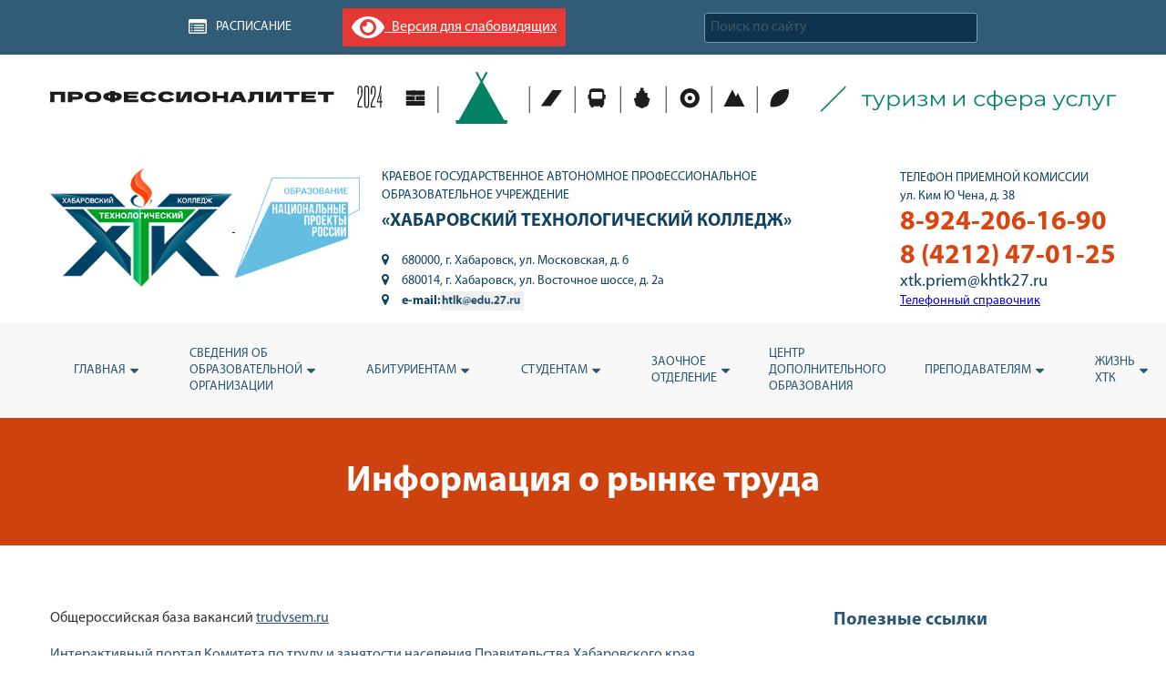

--- FILE ---
content_type: text/html; charset=UTF-8
request_url: https://khtk27.ru/informatsiya-o-rynke-truda
body_size: 32369
content:
<!DOCTYPE html>
<html lang="ru">
	<head>
		<meta charset="utf-8">
		<meta name="viewport" content="width=1280">
		<meta name="yandex-verification" content="2aafbb8c2b9638df" />
		<!--стили-->
		<link rel="stylesheet" href="https://khtk27.ru/wp-content/themes/khtk/css/app.min.css">
		<link rel="stylesheet" href="https://khtk27.ru/wp-content/themes/khtk/css/jquery-ui.min.css">
		<link rel="stylesheet" href="https://khtk27.ru/wp-content/themes/khtk/css/slick.css">
		<link rel="stylesheet" href="https://khtk27.ru/wp-content/themes/khtk/css/owl.carousel.css">
		<link rel="stylesheet" href="https://khtk27.ru/wp-content/themes/khtk/css/carusel.css">
		<link rel="stylesheet" type="text/css" href="https://khtk27.ru/wp-content/themes/khtk/css/animate.css" />

		<!--стили-->
		<link rel="icon" href="https://khtk27.ru/wp-content/themes/khtk/img/favicon.ico" type="image/x-icon">
		<script>(function(html){html.className = html.className.replace(/\bno-js\b/,'js')})(document.documentElement);</script>
<meta name='robots' content='index, follow, max-image-preview:large, max-snippet:-1, max-video-preview:-1' />

	<!-- This site is optimized with the Yoast SEO plugin v26.7 - https://yoast.com/wordpress/plugins/seo/ -->
	<title>Информация о рынке труда &#8211; Хабаровский Технологический Колледж</title>
	<link rel="canonical" href="https://khtk27.ru/informatsiya-o-rynke-truda" />
	<meta property="og:locale" content="ru_RU" />
	<meta property="og:type" content="article" />
	<meta property="og:title" content="Информация о рынке труда &#8211; Хабаровский Технологический Колледж" />
	<meta property="og:description" content="Общероссийская база вакансий trudvsem.ru Интерактивный портал Комитета по труду и занятости населения Правительства Хабаровского края Служба по контракту Трудоустройство на предприятия оборонно-промышленного комплекса (ОПК) &nbsp; Потребность в кадрах в загородных оздоровительных лагерях Хабаровского края на 2026 год (Смотреть) &nbsp; Вакансии 2025 1.  Мужской мастер (начинающий) В мужскую парикмахерскую «Статный» требуется начинающий мастер с желанием развиваться &hellip; Читать далее Информация о рынке труда" />
	<meta property="og:url" content="https://khtk27.ru/informatsiya-o-rynke-truda" />
	<meta property="og:site_name" content="Хабаровский Технологический Колледж" />
	<meta property="article:modified_time" content="2026-01-28T05:32:08+00:00" />
	<meta property="og:image" content="https://khtk27.ru/wp-content/uploads/2025/11/vakansiya-scaled.webp" />
	<meta property="og:image:width" content="1810" />
	<meta property="og:image:height" content="2560" />
	<meta property="og:image:type" content="image/webp" />
	<meta name="twitter:card" content="summary_large_image" />
	<meta name="twitter:label1" content="Примерное время для чтения" />
	<meta name="twitter:data1" content="9 минут" />
	<script type="application/ld+json" class="yoast-schema-graph">{"@context":"https://schema.org","@graph":[{"@type":"WebPage","@id":"https://khtk27.ru/informatsiya-o-rynke-truda","url":"https://khtk27.ru/informatsiya-o-rynke-truda","name":"Информация о рынке труда &#8211; Хабаровский Технологический Колледж","isPartOf":{"@id":"https://khtk27.ru/#website"},"primaryImageOfPage":{"@id":"https://khtk27.ru/informatsiya-o-rynke-truda#primaryimage"},"image":{"@id":"https://khtk27.ru/informatsiya-o-rynke-truda#primaryimage"},"thumbnailUrl":"https://khtk27.ru/wp-content/uploads/2025/11/vakansiya-212x300.webp","datePublished":"2018-05-06T23:22:10+00:00","dateModified":"2026-01-28T05:32:08+00:00","breadcrumb":{"@id":"https://khtk27.ru/informatsiya-o-rynke-truda#breadcrumb"},"inLanguage":"ru-RU","potentialAction":[{"@type":"ReadAction","target":["https://khtk27.ru/informatsiya-o-rynke-truda"]}]},{"@type":"ImageObject","inLanguage":"ru-RU","@id":"https://khtk27.ru/informatsiya-o-rynke-truda#primaryimage","url":"https://khtk27.ru/wp-content/uploads/2025/11/vakansiya-scaled.webp","contentUrl":"https://khtk27.ru/wp-content/uploads/2025/11/vakansiya-scaled.webp","width":1810,"height":2560},{"@type":"BreadcrumbList","@id":"https://khtk27.ru/informatsiya-o-rynke-truda#breadcrumb","itemListElement":[{"@type":"ListItem","position":1,"name":"Главная страница","item":"https://khtk27.ru/"},{"@type":"ListItem","position":2,"name":"Информация о рынке труда"}]},{"@type":"WebSite","@id":"https://khtk27.ru/#website","url":"https://khtk27.ru/","name":"Хабаровский Технологический Колледж - Официальный сайт","description":"Краевое Государственное Автономное Профессиональное Образовательное Учреждение «Хабаровский Технологический Колледж»","publisher":{"@id":"https://khtk27.ru/#organization"},"alternateName":"ХТК","potentialAction":[{"@type":"SearchAction","target":{"@type":"EntryPoint","urlTemplate":"https://khtk27.ru/?s={search_term_string}"},"query-input":{"@type":"PropertyValueSpecification","valueRequired":true,"valueName":"search_term_string"}}],"inLanguage":"ru-RU"},{"@type":"Organization","@id":"https://khtk27.ru/#organization","name":"Хабаровский Технологический Колледж - Официальный сайт","alternateName":"ХТК","url":"https://khtk27.ru/","logo":{"@type":"ImageObject","inLanguage":"ru-RU","@id":"https://khtk27.ru/#/schema/logo/image/","url":"https://khtk27.ru/wp-content/uploads/2018/04/logo.png","contentUrl":"https://khtk27.ru/wp-content/uploads/2018/04/logo.png","width":268,"height":170,"caption":"Хабаровский Технологический Колледж - Официальный сайт"},"image":{"@id":"https://khtk27.ru/#/schema/logo/image/"},"sameAs":["https://t.me/khtk_27"]}]}</script>
	<!-- / Yoast SEO plugin. -->


<link rel='dns-prefetch' href='//fonts.googleapis.com' />
<link href='https://fonts.gstatic.com' crossorigin rel='preconnect' />
<link rel="alternate" type="application/rss+xml" title="Хабаровский Технологический Колледж &raquo; Лента" href="https://khtk27.ru/feed" />
<link rel="alternate" type="application/rss+xml" title="Хабаровский Технологический Колледж &raquo; Лента комментариев" href="https://khtk27.ru/comments/feed" />
<link rel="alternate" title="oEmbed (JSON)" type="application/json+oembed" href="https://khtk27.ru/wp-json/oembed/1.0/embed?url=https%3A%2F%2Fkhtk27.ru%2Finformatsiya-o-rynke-truda" />
<link rel="alternate" title="oEmbed (XML)" type="text/xml+oembed" href="https://khtk27.ru/wp-json/oembed/1.0/embed?url=https%3A%2F%2Fkhtk27.ru%2Finformatsiya-o-rynke-truda&#038;format=xml" />
<style id='wp-img-auto-sizes-contain-inline-css' type='text/css'>
img:is([sizes=auto i],[sizes^="auto," i]){contain-intrinsic-size:3000px 1500px}
/*# sourceURL=wp-img-auto-sizes-contain-inline-css */
</style>
<style id='wp-emoji-styles-inline-css' type='text/css'>

	img.wp-smiley, img.emoji {
		display: inline !important;
		border: none !important;
		box-shadow: none !important;
		height: 1em !important;
		width: 1em !important;
		margin: 0 0.07em !important;
		vertical-align: -0.1em !important;
		background: none !important;
		padding: 0 !important;
	}
/*# sourceURL=wp-emoji-styles-inline-css */
</style>
<link rel='stylesheet' id='wp-block-library-css' href='https://khtk27.ru/wp-includes/css/dist/block-library/style.min.css?ver=6.9' type='text/css' media='all' />
<style id='classic-theme-styles-inline-css' type='text/css'>
/*! This file is auto-generated */
.wp-block-button__link{color:#fff;background-color:#32373c;border-radius:9999px;box-shadow:none;text-decoration:none;padding:calc(.667em + 2px) calc(1.333em + 2px);font-size:1.125em}.wp-block-file__button{background:#32373c;color:#fff;text-decoration:none}
/*# sourceURL=/wp-includes/css/classic-themes.min.css */
</style>
<style id='filebird-block-filebird-gallery-style-inline-css' type='text/css'>
ul.filebird-block-filebird-gallery{margin:auto!important;padding:0!important;width:100%}ul.filebird-block-filebird-gallery.layout-grid{display:grid;grid-gap:20px;align-items:stretch;grid-template-columns:repeat(var(--columns),1fr);justify-items:stretch}ul.filebird-block-filebird-gallery.layout-grid li img{border:1px solid #ccc;box-shadow:2px 2px 6px 0 rgba(0,0,0,.3);height:100%;max-width:100%;-o-object-fit:cover;object-fit:cover;width:100%}ul.filebird-block-filebird-gallery.layout-masonry{-moz-column-count:var(--columns);-moz-column-gap:var(--space);column-gap:var(--space);-moz-column-width:var(--min-width);columns:var(--min-width) var(--columns);display:block;overflow:auto}ul.filebird-block-filebird-gallery.layout-masonry li{margin-bottom:var(--space)}ul.filebird-block-filebird-gallery li{list-style:none}ul.filebird-block-filebird-gallery li figure{height:100%;margin:0;padding:0;position:relative;width:100%}ul.filebird-block-filebird-gallery li figure figcaption{background:linear-gradient(0deg,rgba(0,0,0,.7),rgba(0,0,0,.3) 70%,transparent);bottom:0;box-sizing:border-box;color:#fff;font-size:.8em;margin:0;max-height:100%;overflow:auto;padding:3em .77em .7em;position:absolute;text-align:center;width:100%;z-index:2}ul.filebird-block-filebird-gallery li figure figcaption a{color:inherit}

/*# sourceURL=https://khtk27.ru/wp-content/plugins/filebird/blocks/filebird-gallery/build/style-index.css */
</style>
<style id='global-styles-inline-css' type='text/css'>
:root{--wp--preset--aspect-ratio--square: 1;--wp--preset--aspect-ratio--4-3: 4/3;--wp--preset--aspect-ratio--3-4: 3/4;--wp--preset--aspect-ratio--3-2: 3/2;--wp--preset--aspect-ratio--2-3: 2/3;--wp--preset--aspect-ratio--16-9: 16/9;--wp--preset--aspect-ratio--9-16: 9/16;--wp--preset--color--black: #000000;--wp--preset--color--cyan-bluish-gray: #abb8c3;--wp--preset--color--white: #ffffff;--wp--preset--color--pale-pink: #f78da7;--wp--preset--color--vivid-red: #cf2e2e;--wp--preset--color--luminous-vivid-orange: #ff6900;--wp--preset--color--luminous-vivid-amber: #fcb900;--wp--preset--color--light-green-cyan: #7bdcb5;--wp--preset--color--vivid-green-cyan: #00d084;--wp--preset--color--pale-cyan-blue: #8ed1fc;--wp--preset--color--vivid-cyan-blue: #0693e3;--wp--preset--color--vivid-purple: #9b51e0;--wp--preset--gradient--vivid-cyan-blue-to-vivid-purple: linear-gradient(135deg,rgb(6,147,227) 0%,rgb(155,81,224) 100%);--wp--preset--gradient--light-green-cyan-to-vivid-green-cyan: linear-gradient(135deg,rgb(122,220,180) 0%,rgb(0,208,130) 100%);--wp--preset--gradient--luminous-vivid-amber-to-luminous-vivid-orange: linear-gradient(135deg,rgb(252,185,0) 0%,rgb(255,105,0) 100%);--wp--preset--gradient--luminous-vivid-orange-to-vivid-red: linear-gradient(135deg,rgb(255,105,0) 0%,rgb(207,46,46) 100%);--wp--preset--gradient--very-light-gray-to-cyan-bluish-gray: linear-gradient(135deg,rgb(238,238,238) 0%,rgb(169,184,195) 100%);--wp--preset--gradient--cool-to-warm-spectrum: linear-gradient(135deg,rgb(74,234,220) 0%,rgb(151,120,209) 20%,rgb(207,42,186) 40%,rgb(238,44,130) 60%,rgb(251,105,98) 80%,rgb(254,248,76) 100%);--wp--preset--gradient--blush-light-purple: linear-gradient(135deg,rgb(255,206,236) 0%,rgb(152,150,240) 100%);--wp--preset--gradient--blush-bordeaux: linear-gradient(135deg,rgb(254,205,165) 0%,rgb(254,45,45) 50%,rgb(107,0,62) 100%);--wp--preset--gradient--luminous-dusk: linear-gradient(135deg,rgb(255,203,112) 0%,rgb(199,81,192) 50%,rgb(65,88,208) 100%);--wp--preset--gradient--pale-ocean: linear-gradient(135deg,rgb(255,245,203) 0%,rgb(182,227,212) 50%,rgb(51,167,181) 100%);--wp--preset--gradient--electric-grass: linear-gradient(135deg,rgb(202,248,128) 0%,rgb(113,206,126) 100%);--wp--preset--gradient--midnight: linear-gradient(135deg,rgb(2,3,129) 0%,rgb(40,116,252) 100%);--wp--preset--font-size--small: 13px;--wp--preset--font-size--medium: 20px;--wp--preset--font-size--large: 36px;--wp--preset--font-size--x-large: 42px;--wp--preset--spacing--20: 0.44rem;--wp--preset--spacing--30: 0.67rem;--wp--preset--spacing--40: 1rem;--wp--preset--spacing--50: 1.5rem;--wp--preset--spacing--60: 2.25rem;--wp--preset--spacing--70: 3.38rem;--wp--preset--spacing--80: 5.06rem;--wp--preset--shadow--natural: 6px 6px 9px rgba(0, 0, 0, 0.2);--wp--preset--shadow--deep: 12px 12px 50px rgba(0, 0, 0, 0.4);--wp--preset--shadow--sharp: 6px 6px 0px rgba(0, 0, 0, 0.2);--wp--preset--shadow--outlined: 6px 6px 0px -3px rgb(255, 255, 255), 6px 6px rgb(0, 0, 0);--wp--preset--shadow--crisp: 6px 6px 0px rgb(0, 0, 0);}:where(.is-layout-flex){gap: 0.5em;}:where(.is-layout-grid){gap: 0.5em;}body .is-layout-flex{display: flex;}.is-layout-flex{flex-wrap: wrap;align-items: center;}.is-layout-flex > :is(*, div){margin: 0;}body .is-layout-grid{display: grid;}.is-layout-grid > :is(*, div){margin: 0;}:where(.wp-block-columns.is-layout-flex){gap: 2em;}:where(.wp-block-columns.is-layout-grid){gap: 2em;}:where(.wp-block-post-template.is-layout-flex){gap: 1.25em;}:where(.wp-block-post-template.is-layout-grid){gap: 1.25em;}.has-black-color{color: var(--wp--preset--color--black) !important;}.has-cyan-bluish-gray-color{color: var(--wp--preset--color--cyan-bluish-gray) !important;}.has-white-color{color: var(--wp--preset--color--white) !important;}.has-pale-pink-color{color: var(--wp--preset--color--pale-pink) !important;}.has-vivid-red-color{color: var(--wp--preset--color--vivid-red) !important;}.has-luminous-vivid-orange-color{color: var(--wp--preset--color--luminous-vivid-orange) !important;}.has-luminous-vivid-amber-color{color: var(--wp--preset--color--luminous-vivid-amber) !important;}.has-light-green-cyan-color{color: var(--wp--preset--color--light-green-cyan) !important;}.has-vivid-green-cyan-color{color: var(--wp--preset--color--vivid-green-cyan) !important;}.has-pale-cyan-blue-color{color: var(--wp--preset--color--pale-cyan-blue) !important;}.has-vivid-cyan-blue-color{color: var(--wp--preset--color--vivid-cyan-blue) !important;}.has-vivid-purple-color{color: var(--wp--preset--color--vivid-purple) !important;}.has-black-background-color{background-color: var(--wp--preset--color--black) !important;}.has-cyan-bluish-gray-background-color{background-color: var(--wp--preset--color--cyan-bluish-gray) !important;}.has-white-background-color{background-color: var(--wp--preset--color--white) !important;}.has-pale-pink-background-color{background-color: var(--wp--preset--color--pale-pink) !important;}.has-vivid-red-background-color{background-color: var(--wp--preset--color--vivid-red) !important;}.has-luminous-vivid-orange-background-color{background-color: var(--wp--preset--color--luminous-vivid-orange) !important;}.has-luminous-vivid-amber-background-color{background-color: var(--wp--preset--color--luminous-vivid-amber) !important;}.has-light-green-cyan-background-color{background-color: var(--wp--preset--color--light-green-cyan) !important;}.has-vivid-green-cyan-background-color{background-color: var(--wp--preset--color--vivid-green-cyan) !important;}.has-pale-cyan-blue-background-color{background-color: var(--wp--preset--color--pale-cyan-blue) !important;}.has-vivid-cyan-blue-background-color{background-color: var(--wp--preset--color--vivid-cyan-blue) !important;}.has-vivid-purple-background-color{background-color: var(--wp--preset--color--vivid-purple) !important;}.has-black-border-color{border-color: var(--wp--preset--color--black) !important;}.has-cyan-bluish-gray-border-color{border-color: var(--wp--preset--color--cyan-bluish-gray) !important;}.has-white-border-color{border-color: var(--wp--preset--color--white) !important;}.has-pale-pink-border-color{border-color: var(--wp--preset--color--pale-pink) !important;}.has-vivid-red-border-color{border-color: var(--wp--preset--color--vivid-red) !important;}.has-luminous-vivid-orange-border-color{border-color: var(--wp--preset--color--luminous-vivid-orange) !important;}.has-luminous-vivid-amber-border-color{border-color: var(--wp--preset--color--luminous-vivid-amber) !important;}.has-light-green-cyan-border-color{border-color: var(--wp--preset--color--light-green-cyan) !important;}.has-vivid-green-cyan-border-color{border-color: var(--wp--preset--color--vivid-green-cyan) !important;}.has-pale-cyan-blue-border-color{border-color: var(--wp--preset--color--pale-cyan-blue) !important;}.has-vivid-cyan-blue-border-color{border-color: var(--wp--preset--color--vivid-cyan-blue) !important;}.has-vivid-purple-border-color{border-color: var(--wp--preset--color--vivid-purple) !important;}.has-vivid-cyan-blue-to-vivid-purple-gradient-background{background: var(--wp--preset--gradient--vivid-cyan-blue-to-vivid-purple) !important;}.has-light-green-cyan-to-vivid-green-cyan-gradient-background{background: var(--wp--preset--gradient--light-green-cyan-to-vivid-green-cyan) !important;}.has-luminous-vivid-amber-to-luminous-vivid-orange-gradient-background{background: var(--wp--preset--gradient--luminous-vivid-amber-to-luminous-vivid-orange) !important;}.has-luminous-vivid-orange-to-vivid-red-gradient-background{background: var(--wp--preset--gradient--luminous-vivid-orange-to-vivid-red) !important;}.has-very-light-gray-to-cyan-bluish-gray-gradient-background{background: var(--wp--preset--gradient--very-light-gray-to-cyan-bluish-gray) !important;}.has-cool-to-warm-spectrum-gradient-background{background: var(--wp--preset--gradient--cool-to-warm-spectrum) !important;}.has-blush-light-purple-gradient-background{background: var(--wp--preset--gradient--blush-light-purple) !important;}.has-blush-bordeaux-gradient-background{background: var(--wp--preset--gradient--blush-bordeaux) !important;}.has-luminous-dusk-gradient-background{background: var(--wp--preset--gradient--luminous-dusk) !important;}.has-pale-ocean-gradient-background{background: var(--wp--preset--gradient--pale-ocean) !important;}.has-electric-grass-gradient-background{background: var(--wp--preset--gradient--electric-grass) !important;}.has-midnight-gradient-background{background: var(--wp--preset--gradient--midnight) !important;}.has-small-font-size{font-size: var(--wp--preset--font-size--small) !important;}.has-medium-font-size{font-size: var(--wp--preset--font-size--medium) !important;}.has-large-font-size{font-size: var(--wp--preset--font-size--large) !important;}.has-x-large-font-size{font-size: var(--wp--preset--font-size--x-large) !important;}
:where(.wp-block-post-template.is-layout-flex){gap: 1.25em;}:where(.wp-block-post-template.is-layout-grid){gap: 1.25em;}
:where(.wp-block-term-template.is-layout-flex){gap: 1.25em;}:where(.wp-block-term-template.is-layout-grid){gap: 1.25em;}
:where(.wp-block-columns.is-layout-flex){gap: 2em;}:where(.wp-block-columns.is-layout-grid){gap: 2em;}
:root :where(.wp-block-pullquote){font-size: 1.5em;line-height: 1.6;}
/*# sourceURL=global-styles-inline-css */
</style>
<style id='hide_field_class_style-inline-css' type='text/css'>
.cfef-hidden , .cfef-hidden-step-field {
					display: none !important;
			 	}
.cfef-hidden {
					display: none !important;
			 	}
/*# sourceURL=hide_field_class_style-inline-css */
</style>
<link rel='stylesheet' id='woocommerce-layout-css' href='https://khtk27.ru/wp-content/plugins/woocommerce/assets/css/woocommerce-layout.css?ver=10.4.3' type='text/css' media='all' />
<link rel='stylesheet' id='woocommerce-smallscreen-css' href='https://khtk27.ru/wp-content/plugins/woocommerce/assets/css/woocommerce-smallscreen.css?ver=10.4.3' type='text/css' media='only screen and (max-width: 768px)' />
<link rel='stylesheet' id='woocommerce-general-css' href='https://khtk27.ru/wp-content/plugins/woocommerce/assets/css/woocommerce.css?ver=10.4.3' type='text/css' media='all' />
<style id='woocommerce-inline-inline-css' type='text/css'>
.woocommerce form .form-row .required { visibility: visible; }
/*# sourceURL=woocommerce-inline-inline-css */
</style>
<link rel='stylesheet' id='eae-css-css' href='https://khtk27.ru/wp-content/plugins/addon-elements-for-elementor-page-builder/assets/css/eae.min.css?ver=1.14.4' type='text/css' media='all' />
<link rel='stylesheet' id='eae-peel-css-css' href='https://khtk27.ru/wp-content/plugins/addon-elements-for-elementor-page-builder/assets/lib/peel/peel.css?ver=1.14.4' type='text/css' media='all' />
<link rel='stylesheet' id='font-awesome-4-shim-css' href='https://khtk27.ru/wp-content/plugins/elementor/assets/lib/font-awesome/css/v4-shims.min.css?ver=1.0' type='text/css' media='all' />
<link rel='stylesheet' id='font-awesome-5-all-css' href='https://khtk27.ru/wp-content/plugins/elementor/assets/lib/font-awesome/css/all.min.css?ver=1.0' type='text/css' media='all' />
<link rel='stylesheet' id='vegas-css-css' href='https://khtk27.ru/wp-content/plugins/addon-elements-for-elementor-page-builder/assets/lib/vegas/vegas.min.css?ver=2.4.0' type='text/css' media='all' />
<link rel='stylesheet' id='twentyfifteen-fonts-css' href='https://fonts.googleapis.com/css?family=Noto+Sans%3A400italic%2C700italic%2C400%2C700%7CNoto+Serif%3A400italic%2C700italic%2C400%2C700%7CInconsolata%3A400%2C700&#038;subset=latin%2Clatin-ext%2Ccyrillic%2Ccyrillic-ext' type='text/css' media='all' />
<link rel='stylesheet' id='genericons-css' href='https://khtk27.ru/wp-content/themes/khtk/genericons/genericons.css?ver=3.2' type='text/css' media='all' />
<link rel='stylesheet' id='twentyfifteen-style-css' href='https://khtk27.ru/wp-content/themes/khtk/style.css?ver=6.9' type='text/css' media='all' />
<link rel='stylesheet' id='elementor-frontend-css' href='https://khtk27.ru/wp-content/plugins/elementor/assets/css/frontend.min.css?ver=3.34.1' type='text/css' media='all' />
<link rel='stylesheet' id='eael-general-css' href='https://khtk27.ru/wp-content/plugins/essential-addons-for-elementor-lite/assets/front-end/css/view/general.min.css?ver=6.5.7' type='text/css' media='all' />
<link rel='stylesheet' id='bvi-styles-css' href='https://khtk27.ru/wp-content/plugins/button-visually-impaired/assets/css/bvi.min.css?ver=2.3.0' type='text/css' media='all' />
<style id='bvi-styles-inline-css' type='text/css'>

			.bvi-widget,
			.bvi-shortcode a,
			.bvi-widget a, 
			.bvi-shortcode {
				color: #ffffff;
				background-color: #e53935;
			}
			.bvi-widget .bvi-svg-eye,
			.bvi-shortcode .bvi-svg-eye {
			    display: inline-block;
                overflow: visible;
                width: 1.125em;
                height: 1em;
                font-size: 2em;
                vertical-align: middle;
			}
			.bvi-widget,
			.bvi-shortcode {
			    -webkit-transition: background-color .2s ease-out;
			    transition: background-color .2s ease-out;
			    cursor: pointer;
			    border-radius: 2px;
			    display: inline-block;
			    padding: 5px 10px;
			    vertical-align: middle;
			    text-decoration: none;
			}
/*# sourceURL=bvi-styles-inline-css */
</style>
<script type="text/javascript" src="https://khtk27.ru/wp-includes/js/jquery/jquery.min.js?ver=3.7.1" id="jquery-core-js"></script>
<script type="text/javascript" src="https://khtk27.ru/wp-includes/js/jquery/jquery-migrate.min.js?ver=3.4.1" id="jquery-migrate-js"></script>
<script type="text/javascript" src="https://khtk27.ru/wp-content/plugins/woocommerce/assets/js/jquery-blockui/jquery.blockUI.min.js?ver=2.7.0-wc.10.4.3" id="wc-jquery-blockui-js" defer="defer" data-wp-strategy="defer"></script>
<script type="text/javascript" src="https://khtk27.ru/wp-content/plugins/woocommerce/assets/js/js-cookie/js.cookie.min.js?ver=2.1.4-wc.10.4.3" id="wc-js-cookie-js" defer="defer" data-wp-strategy="defer"></script>
<script type="text/javascript" id="woocommerce-js-extra">
/* <![CDATA[ */
var woocommerce_params = {"ajax_url":"/wp-admin/admin-ajax.php","wc_ajax_url":"/?wc-ajax=%%endpoint%%","i18n_password_show":"\u041f\u043e\u043a\u0430\u0437\u0430\u0442\u044c \u043f\u0430\u0440\u043e\u043b\u044c","i18n_password_hide":"\u0421\u043a\u0440\u044b\u0442\u044c \u043f\u0430\u0440\u043e\u043b\u044c"};
//# sourceURL=woocommerce-js-extra
/* ]]> */
</script>
<script type="text/javascript" src="https://khtk27.ru/wp-content/plugins/woocommerce/assets/js/frontend/woocommerce.min.js?ver=10.4.3" id="woocommerce-js" defer="defer" data-wp-strategy="defer"></script>
<script type="text/javascript" src="https://khtk27.ru/wp-content/plugins/addon-elements-for-elementor-page-builder/assets/js/iconHelper.js?ver=1.0" id="eae-iconHelper-js"></script>
<link rel="https://api.w.org/" href="https://khtk27.ru/wp-json/" /><link rel="alternate" title="JSON" type="application/json" href="https://khtk27.ru/wp-json/wp/v2/pages/1661" /><link rel="EditURI" type="application/rsd+xml" title="RSD" href="https://khtk27.ru/xmlrpc.php?rsd" />
<meta name="generator" content="WordPress 6.9" />
<meta name="generator" content="WooCommerce 10.4.3" />
<link rel='shortlink' href='https://khtk27.ru/?p=1661' />
	<noscript><style>.woocommerce-product-gallery{ opacity: 1 !important; }</style></noscript>
	<meta name="generator" content="Elementor 3.34.1; features: additional_custom_breakpoints; settings: css_print_method-external, google_font-enabled, font_display-auto">
			<style>
				.e-con.e-parent:nth-of-type(n+4):not(.e-lazyloaded):not(.e-no-lazyload),
				.e-con.e-parent:nth-of-type(n+4):not(.e-lazyloaded):not(.e-no-lazyload) * {
					background-image: none !important;
				}
				@media screen and (max-height: 1024px) {
					.e-con.e-parent:nth-of-type(n+3):not(.e-lazyloaded):not(.e-no-lazyload),
					.e-con.e-parent:nth-of-type(n+3):not(.e-lazyloaded):not(.e-no-lazyload) * {
						background-image: none !important;
					}
				}
				@media screen and (max-height: 640px) {
					.e-con.e-parent:nth-of-type(n+2):not(.e-lazyloaded):not(.e-no-lazyload),
					.e-con.e-parent:nth-of-type(n+2):not(.e-lazyloaded):not(.e-no-lazyload) * {
						background-image: none !important;
					}
				}
			</style>
			<meta name="generator" content="Powered by Slider Revolution 6.7.40 - responsive, Mobile-Friendly Slider Plugin for WordPress with comfortable drag and drop interface." />
<script>function setREVStartSize(e){
			//window.requestAnimationFrame(function() {
				window.RSIW = window.RSIW===undefined ? window.innerWidth : window.RSIW;
				window.RSIH = window.RSIH===undefined ? window.innerHeight : window.RSIH;
				try {
					var pw = document.getElementById(e.c).parentNode.offsetWidth,
						newh;
					pw = pw===0 || isNaN(pw) || (e.l=="fullwidth" || e.layout=="fullwidth") ? window.RSIW : pw;
					e.tabw = e.tabw===undefined ? 0 : parseInt(e.tabw);
					e.thumbw = e.thumbw===undefined ? 0 : parseInt(e.thumbw);
					e.tabh = e.tabh===undefined ? 0 : parseInt(e.tabh);
					e.thumbh = e.thumbh===undefined ? 0 : parseInt(e.thumbh);
					e.tabhide = e.tabhide===undefined ? 0 : parseInt(e.tabhide);
					e.thumbhide = e.thumbhide===undefined ? 0 : parseInt(e.thumbhide);
					e.mh = e.mh===undefined || e.mh=="" || e.mh==="auto" ? 0 : parseInt(e.mh,0);
					if(e.layout==="fullscreen" || e.l==="fullscreen")
						newh = Math.max(e.mh,window.RSIH);
					else{
						e.gw = Array.isArray(e.gw) ? e.gw : [e.gw];
						for (var i in e.rl) if (e.gw[i]===undefined || e.gw[i]===0) e.gw[i] = e.gw[i-1];
						e.gh = e.el===undefined || e.el==="" || (Array.isArray(e.el) && e.el.length==0)? e.gh : e.el;
						e.gh = Array.isArray(e.gh) ? e.gh : [e.gh];
						for (var i in e.rl) if (e.gh[i]===undefined || e.gh[i]===0) e.gh[i] = e.gh[i-1];
											
						var nl = new Array(e.rl.length),
							ix = 0,
							sl;
						e.tabw = e.tabhide>=pw ? 0 : e.tabw;
						e.thumbw = e.thumbhide>=pw ? 0 : e.thumbw;
						e.tabh = e.tabhide>=pw ? 0 : e.tabh;
						e.thumbh = e.thumbhide>=pw ? 0 : e.thumbh;
						for (var i in e.rl) nl[i] = e.rl[i]<window.RSIW ? 0 : e.rl[i];
						sl = nl[0];
						for (var i in nl) if (sl>nl[i] && nl[i]>0) { sl = nl[i]; ix=i;}
						var m = pw>(e.gw[ix]+e.tabw+e.thumbw) ? 1 : (pw-(e.tabw+e.thumbw)) / (e.gw[ix]);
						newh =  (e.gh[ix] * m) + (e.tabh + e.thumbh);
					}
					var el = document.getElementById(e.c);
					if (el!==null && el) el.style.height = newh+"px";
					el = document.getElementById(e.c+"_wrapper");
					if (el!==null && el) {
						el.style.height = newh+"px";
						el.style.display = "block";
					}
				} catch(e){
					console.log("Failure at Presize of Slider:" + e)
				}
			//});
		  };</script>
	</head>
	<body>
	<div class="wrapper">
	<header>
		<div class="top_head">
			<div class="container">
				<div class="menu_top">
					<ul>
						<!--<li><a class="i_1" href="#">Меню</a></li>-->
						<li><div class="textwidget"><a class="i_2" href="https://khtk27.ru/raspisanie">Расписание</a></div></li>
						<div class="bvi-shortcode"><a href="#" class="bvi-open"><svg aria-hidden="true" focusable="false" role="img" xmlns="http://www.w3.org/2000/svg" viewBox="0 0 576 512" class="bvi-svg-eye"><path fill="currentColor" d="M572.52 241.4C518.29 135.59 410.93 64 288 64S57.68 135.64 3.48 241.41a32.35 32.35 0 0 0 0 29.19C57.71 376.41 165.07 448 288 448s230.32-71.64 284.52-177.41a32.35 32.35 0 0 0 0-29.19zM288 400a144 144 0 1 1 144-144 143.93 143.93 0 0 1-144 144zm0-240a95.31 95.31 0 0 0-25.31 3.79 47.85 47.85 0 0 1-66.9 66.9A95.78 95.78 0 1 0 288 160z" class="bvi-svg-eye"></path></svg>&ensp;Версия для слабовидящих</a></div>					</ul>
					
				</div>
				
				<div class="right">
					<div class="search">
						<form role="search" method="get" class="search-form" action="https://khtk27.ru/">
							<input type="search" class="search-field" placeholder="Поиск по сайту" value="" name="s">
							<input type="submit" class="search-submit screen-reader-text" value="">
						</form>
					</div>
					
				</div>
			</div>
		</div>	
		<div class="middle"><br>
			<div class="container" onclick="location.href='https://khtk27.ru/fp-professionalitet'" style='cursor:pointer'><img decoding="async" width="100%" height="" src="https://khtk27.ru/wp-content/uploads/2023/10/Ресурс-1.svg" class="" alt="" ></div>
			<div class="container">
				
				<div class="logo"><a href="/"><div class="textwidget"><img class="alignnone size-medium" src="https://khtk27.ru/wp-content/uploads/2018/04/logo.png" width="200" height="130" />
<a href="https://edu.gov.ru/national-project">
<img class="alignnone wp-image-11205" src="https://khtk27.ru/wp-content/uploads/2023/04/logo.png" alt="Национальный проект образование" width="137" height="110" /></a></div></a></div>
				<div class="info">
					<div class="title"><div class="textwidget">КРАЕВОЕ ГОСУДАРСТВЕННОЕ АВТОНОМНОЕ ПРОФЕССИОНАЛЬНОЕ ОБРАЗОВАТЕЛЬНОЕ УЧРЕЖДЕНИЕ</div></div>
					<div class="name"><div class="textwidget">«Хабаровский технологический колледж»</div></div>
					<div class="address">
						<div class="textwidget"><span>680000, г. Хабаровск, ул. Московская, д. 6</span>
<span>680014, г. Хабаровск, ул. Восточное шоссе, д. 2а</span> <span oncopy="return false;"><b>e-mail:<img src="https://khtk27.ru/wp-content/uploads/2022/08/Skrinshot-23-08-2022-184501.jpg" alt="" width="20%" height="20%" class="alignnone size-full wp-image-17416" /></b></span></div>					</div>
				</div>
				<div class="phones">
					<div class="text">
						ТЕЛЕФОН ПРИЕМНОЙ КОМИССИИ <br>
						<div class="textwidget">ул. Ким Ю Чена, д. 38</div>					</div>
					<div class="phone"><div class="textwidget">8-924-206-16-90</div>
<p>8 (4212) 47-01-25</p>
</div>
					<div class="text">
						<div class="textwidget"><span style="font-size: 14pt;">xtk.priem@khtk27.ru</span></div>					</div>
					<div class="phone"><div class="textwidget"></div></div>
					<div class="text">
						
<p><a href="https://khtk27.ru/wp-content/uploads/2025/11/kontakty-rabotnikov-kolledzha-na-01.11.2025.pdf">Телефонный справочник</a></p>
					</div>
				</div>
			</div>
		</div>
		<div class="main_menu">
			<div class="container">
				<ul id="menu-menu_main" class="mobile-submenu"><li id="menu-item-21128" class="menu-item menu-item-type-custom menu-item-object-custom menu-item-has-children menu-item-21128"><a>Главная</a>
<ul class="sub-menu">
	<li id="menu-item-8754" class="menu-item menu-item-type-post_type menu-item-object-page menu-item-8754"><a href="https://khtk27.ru/osnovniesvedeniya">Сведения об образовательной организации</a></li>
	<li id="menu-item-4120" class="menu-item menu-item-type-custom menu-item-object-custom menu-item-4120"><a href="https://khtk27.ru/gosudarstvennoe-zadanie">Государственное задание</a></li>
	<li id="menu-item-1645" class="menu-item menu-item-type-post_type menu-item-object-page menu-item-1645"><a href="https://khtk27.ru/informatsionno-bibliotechnyj-fond">Информационно-библиотечный фонд</a></li>
	<li id="menu-item-2225" class="menu-item menu-item-type-post_type menu-item-object-page menu-item-2225"><a href="https://khtk27.ru/temperaturnyj-rezhim">Температурный режим</a></li>
	<li id="menu-item-1647" class="menu-item menu-item-type-post_type menu-item-object-page menu-item-1647"><a href="https://khtk27.ru/polozhenie-o-zakupochnoj-deyatelnosti">Закупочная деятельность</a></li>
	<li id="menu-item-2226" class="menu-item menu-item-type-post_type menu-item-object-page menu-item-2226"><a href="https://khtk27.ru/monitoring">Мониторинг</a></li>
	<li id="menu-item-15810" class="menu-item menu-item-type-post_type menu-item-object-page menu-item-15810"><a href="https://khtk27.ru/antiterroristicheskaya-bezopasnost">Антитеррористическая безопасность</a></li>
	<li id="menu-item-8732" class="menu-item menu-item-type-post_type menu-item-object-page menu-item-8732"><a href="https://khtk27.ru/obrashheniya-grazhdan">Обращения граждан</a></li>
	<li id="menu-item-10051" class="menu-item menu-item-type-post_type menu-item-object-page menu-item-10051"><a href="https://khtk27.ru/finansovaya-gramotnost">Финансовая грамотность</a></li>
	<li id="menu-item-11654" class="menu-item menu-item-type-post_type menu-item-object-page menu-item-11654"><a href="https://khtk27.ru/informatizatsiya-kolledzha-2">Информатизация колледжа</a></li>
	<li id="menu-item-10876" class="menu-item menu-item-type-post_type menu-item-object-page menu-item-10876"><a href="https://khtk27.ru/poleznye-ssylki">Полезные ссылки</a></li>
	<li id="menu-item-25177" class="menu-item menu-item-type-custom menu-item-object-custom menu-item-has-children menu-item-25177"><a href="#">Родителям и ученикам</a>
	<ul class="sub-menu">
		<li id="menu-item-36264" class="menu-item menu-item-type-custom menu-item-object-custom menu-item-36264"><a href="https://khtk27.ru/game">Игра Героический Путь (конкурсная)</a></li>
		<li id="menu-item-35608" class="menu-item menu-item-type-post_type menu-item-object-page menu-item-35608"><a href="https://khtk27.ru/nalogovyj-vychet">Налоговый вычет</a></li>
		<li id="menu-item-25176" class="menu-item menu-item-type-post_type menu-item-object-page menu-item-25176"><a href="https://khtk27.ru/?page_id=25174">Новости Минпросвещения России</a></li>
		<li id="menu-item-35628" class="menu-item menu-item-type-custom menu-item-object-custom menu-item-35628"><a href="http://khtk.ru/gamevn/">Игра про доходные дома Хабаровска</a></li>
	</ul>
</li>
	<li id="menu-item-14338" class="menu-item menu-item-type-post_type menu-item-object-page menu-item-14338"><a href="https://khtk27.ru/ohrana-truda">Охрана труда</a></li>
	<li id="menu-item-12763" class="menu-item menu-item-type-post_type menu-item-object-page menu-item-12763"><a href="https://khtk27.ru/vnedrenie-regionalnogo-standarta-kadrovogo-obespecheniya-promyshlennogo-rosta-v-habarovskom-krae-po-kompetentsii-povarskoe-delo">Внедрение Регионального стандарта кадрового обеспечения промышленного роста в Хабаровском крае по компетенции «Поварское дело»</a></li>
	<li id="menu-item-12550" class="menu-item menu-item-type-post_type menu-item-object-page menu-item-12550"><a href="https://khtk27.ru/rumo">Региональное учебно-методическое объединение (РУМО)</a></li>
	<li id="menu-item-14167" class="menu-item menu-item-type-post_type menu-item-object-page menu-item-14167"><a href="https://khtk27.ru/vakansii-2">Вакансии</a></li>
</ul>
</li>
<li id="menu-item-22814" class="menu-item menu-item-type-custom menu-item-object-custom menu-item-has-children menu-item-22814"><a>Сведения об образовательной <br>организации</a>
<ul class="sub-menu">
	<li id="menu-item-1271" class="menu-item menu-item-type-custom menu-item-object-custom menu-item-1271"><a href="https://khtk27.ru/osnovnye-svedeniya">Основные сведения</a></li>
	<li id="menu-item-1273" class="menu-item menu-item-type-post_type menu-item-object-page menu-item-1273"><a href="https://khtk27.ru/struktura-i-organy-upravleniya-obrazovatelnoj-organizatsiej">Структура и органы управления образовательной организацией</a></li>
	<li id="menu-item-1275" class="menu-item menu-item-type-post_type menu-item-object-page menu-item-1275"><a href="https://khtk27.ru/dokumenty">Документы</a></li>
	<li id="menu-item-1276" class="menu-item menu-item-type-post_type menu-item-object-page menu-item-1276"><a href="https://khtk27.ru/obrazovanie">Образование</a></li>
	<li id="menu-item-1279" class="menu-item menu-item-type-post_type menu-item-object-page menu-item-1279"><a href="https://khtk27.ru/rukovodstvo">Руководство</a></li>
	<li id="menu-item-30405" class="menu-item menu-item-type-post_type menu-item-object-page menu-item-30405"><a href="https://khtk27.ru/pedagogicheskij-sostav-2">Педагогический состав</a></li>
	<li id="menu-item-1280" class="menu-item menu-item-type-post_type menu-item-object-page menu-item-1280"><a href="https://khtk27.ru/materialno-tehnicheskoe-obespechenie-i-osnashhennost-obrazovatelnogo-protsessa">Материально-техническое обеспечение и оснащенность образовательного процесса <br> Доступная среда </br></a></li>
	<li id="menu-item-9253" class="menu-item menu-item-type-post_type menu-item-object-page menu-item-9253"><a href="https://khtk27.ru/platnye-obrazovatelnye-uslugi-2">Платные образовательные услуги</a></li>
	<li id="menu-item-1283" class="menu-item menu-item-type-post_type menu-item-object-page menu-item-1283"><a href="https://khtk27.ru/finansovo-hozyajstvennaya-deyatelnost">Финансово-хозяйственная деятельность</a></li>
	<li id="menu-item-1284" class="menu-item menu-item-type-post_type menu-item-object-page menu-item-1284"><a href="https://khtk27.ru/vakantnye-mesta-dlya-priema-perevoda">Вакантные места для приема (перевода) обучающихся</a></li>
	<li id="menu-item-8781" class="menu-item menu-item-type-post_type menu-item-object-page menu-item-8781"><a href="https://khtk27.ru/mezhdunarodnoe-sotrudnichestvo">Международное сотрудничество</a></li>
	<li id="menu-item-1277" class="menu-item menu-item-type-post_type menu-item-object-page menu-item-1277"><a href="https://khtk27.ru/obrazovatelnye-standarty">Образовательные стандарты и требования</a></li>
	<li id="menu-item-33681" class="menu-item menu-item-type-post_type menu-item-object-page menu-item-33681"><a href="https://khtk27.ru/stipendii-i-inye-vidy-materialnoj-podderzhki-2">Стипендии и иные виды материальной поддержки</a></li>
	<li id="menu-item-23780" class="menu-item menu-item-type-post_type menu-item-object-page menu-item-23780"><a href="https://khtk27.ru/organizatsiya-pitaniya">Организация питания в образовательной организации</a></li>
	<li id="menu-item-14310" class="menu-item menu-item-type-post_type menu-item-object-page menu-item-14310"><a href="https://khtk27.ru/osnovniesvedeniya/antikorruptsionnaya-deyatelnost">Противодействие коррупции</a></li>
</ul>
</li>
<li id="menu-item-5379" class="menu-item menu-item-type-custom menu-item-object-custom menu-item-has-children menu-item-5379"><a>Абитуриентам</a>
<ul class="sub-menu">
	<li id="menu-item-11899" class="menu-item menu-item-type-post_type menu-item-object-page menu-item-11899"><a href="https://khtk27.ru/bilet-v-budushhee">Билет в будущее</a></li>
	<li id="menu-item-1290" class="menu-item menu-item-type-post_type menu-item-object-page menu-item-1290"><a href="https://khtk27.ru/abiturientam/pravila-priema">Правила приема</a></li>
	<li id="menu-item-3029" class="menu-item menu-item-type-post_type menu-item-object-page menu-item-3029"><a href="https://khtk27.ru/rezhim-raboty-priemnoj-komissii">Режим работы приемной комиссии</a></li>
	<li id="menu-item-1298" class="menu-item menu-item-type-post_type menu-item-object-page menu-item-1298"><a href="https://khtk27.ru/rejtingi">Рейтинги</a></li>
	<li id="menu-item-27287" class="menu-item menu-item-type-post_type menu-item-object-page menu-item-27287"><a href="https://khtk27.ru/professionalitet-2024-karernye-karty">ПРОФЕССИОНАЛИТЕТ 2024<br>Карьерные карты</a></li>
	<li id="menu-item-19015" class="menu-item menu-item-type-post_type menu-item-object-page menu-item-19015"><a href="https://khtk27.ru/spetsialnosti-i-professii">Специальности и профессии</a></li>
	<li id="menu-item-3046" class="menu-item menu-item-type-post_type menu-item-object-page menu-item-3046"><a href="https://khtk27.ru/vstupitelnye-ispytaniya-pri-prieme-na-obuchenie">Вступительные испытания при приеме на обучение</a></li>
	<li id="menu-item-3270" class="menu-item menu-item-type-post_type menu-item-object-page menu-item-3270"><a href="https://khtk27.ru/professionalnoe-obuchenie">Заочное обучение</a></li>
	<li id="menu-item-3037" class="menu-item menu-item-type-post_type menu-item-object-page menu-item-3037"><a href="https://khtk27.ru/informatsiya-dlya-invalilov-i-lits-s-ovz">Информация для обучения инвалидов и лиц с ОВЗ</a></li>
	<li id="menu-item-26964" class="menu-item menu-item-type-post_type menu-item-object-page menu-item-26964"><a href="https://khtk27.ru/obrazovatelnoe-kreditovanie-v-spo">Образовательный кредит</a></li>
	<li id="menu-item-1296" class="menu-item menu-item-type-post_type menu-item-object-page menu-item-1296"><a href="https://khtk27.ru/rezultaty-priema">Результаты приема</a></li>
	<li id="menu-item-1301" class="menu-item menu-item-type-custom menu-item-object-custom menu-item-1301"><a href="https://khtk27.ru/virtualnaya-navigatsiya-po-kolledzhu">Виртуальная навигация по колледжу</a></li>
	<li id="menu-item-3101" class="menu-item menu-item-type-post_type menu-item-object-page menu-item-3101"><a href="https://khtk27.ru/informatsiya-o-obshhezhitii">Информация о наличии общежития</a></li>
	<li id="menu-item-1299" class="menu-item menu-item-type-post_type menu-item-object-page menu-item-1299"><a href="https://khtk27.ru/interviu-s-direktorom">Интервью с директором</a></li>
	<li id="menu-item-1294" class="menu-item menu-item-type-post_type menu-item-object-page menu-item-1294"><a href="https://khtk27.ru/informatsiya-o-podannyh-zayavleniyah">Информация о поданных заявлениях</a></li>
</ul>
</li>
<li id="menu-item-5380" class="menu-item menu-item-type-custom menu-item-object-custom current-menu-ancestor menu-item-has-children menu-item-5380"><a>Студентам</a>
<ul class="sub-menu">
	<li id="menu-item-1340" class="menu-item menu-item-type-post_type menu-item-object-page menu-item-1340"><a href="https://khtk27.ru/raspisanie">Расписание</a></li>
	<li id="menu-item-3575" class="menu-item menu-item-type-custom menu-item-object-custom menu-item-3575"><a href="https://khtk27.ru/psihologicheskaya-podderzhka">Психолого-педагогическое сопровождение</a></li>
	<li id="menu-item-17981" class="menu-item menu-item-type-post_type menu-item-object-page menu-item-17981"><a href="https://khtk27.ru/ochnoe-obuchenie">Очное обучение</a></li>
	<li id="menu-item-35412" class="menu-item menu-item-type-post_type menu-item-object-page menu-item-35412"><a href="https://khtk27.ru/kursy-dopolnitelnogo-obrazovaniya-dlya-1-kursa">Дополнительное образование<br>для 1 курса</br></a></li>
	<li id="menu-item-1334" class="menu-item menu-item-type-post_type menu-item-object-page menu-item-1334"><a href="https://khtk27.ru/distantsionnaya-forma-obucheniya">Дистанционное обучение</a></li>
	<li id="menu-item-29602" class="menu-item menu-item-type-post_type menu-item-object-page menu-item-29602"><a href="https://khtk27.ru/obrazovatelnoe-kreditovanie-v-spo">Образовательный кредит</a></li>
	<li id="menu-item-5381" class="menu-item menu-item-type-custom menu-item-object-custom current-menu-ancestor current-menu-parent menu-item-has-children menu-item-5381"><a>Выпускникам</a>
	<ul class="sub-menu">
		<li id="menu-item-1901" class="menu-item menu-item-type-post_type menu-item-object-page menu-item-1901"><a href="https://khtk27.ru/demonstratsionnyj-ekzamen">Демонстрационный экзамен</a></li>
		<li id="menu-item-1902" class="menu-item menu-item-type-post_type menu-item-object-page current-menu-item page_item page-item-1661 current_page_item menu-item-1902"><a href="https://khtk27.ru/informatsiya-o-rynke-truda" aria-current="page">Информация о рынке труда</a></li>
		<li id="menu-item-1903" class="menu-item menu-item-type-post_type menu-item-object-page menu-item-1903"><a href="https://khtk27.ru/rekomendatsii-po-trudoustrojstvu">Рекомендации по трудоустройству</a></li>
		<li id="menu-item-1904" class="menu-item menu-item-type-post_type menu-item-object-page menu-item-1904"><a href="https://khtk27.ru/nashi-partnery">Мониторинг трудоустройства выпускников,<br>вернувшихся после завершения военной службы</br></a></li>
		<li id="menu-item-1907" class="menu-item menu-item-type-post_type menu-item-object-page menu-item-1907"><a href="https://khtk27.ru/kadrovye-agentstva-goroda-habarovska">Кадровые агентства города Хабаровска</a></li>
		<li id="menu-item-1908" class="menu-item menu-item-type-custom menu-item-object-custom menu-item-1908"><a href="https://khtk27.ru/vipusknikam_s_ovz">Выпускники с ограниченными возможностями</a></li>
		<li id="menu-item-1909" class="menu-item menu-item-type-post_type menu-item-object-page menu-item-1909"><a href="https://khtk27.ru/rezyume-vypusknikov">Резюме выпускников</a></li>
		<li id="menu-item-1910" class="menu-item menu-item-type-post_type menu-item-object-page menu-item-1910"><a href="https://khtk27.ru/analiz-trudoustrojstva-vypusknikov">Анализ занятости выпускников</a></li>
		<li id="menu-item-22989" class="menu-item menu-item-type-post_type menu-item-object-page menu-item-22989"><a href="https://khtk27.ru/itogovaya-attestatsiya-vypusknikov">Итоговая аттестация выпускников</a></li>
		<li id="menu-item-1912" class="menu-item menu-item-type-post_type menu-item-object-page menu-item-1912"><a href="https://khtk27.ru/poleznye-ssylki">Полезные ссылки</a></li>
		<li id="menu-item-4484" class="menu-item menu-item-type-post_type menu-item-object-page menu-item-4484"><a href="https://khtk27.ru/plan-professionalnogo-razvitiya-vypusknika">План профессионального развития выпускника</a></li>
		<li id="menu-item-1944" class="menu-item menu-item-type-post_type menu-item-object-page menu-item-1944"><a href="https://khtk27.ru/nezavisimaya-otsenka-professionalnyh-kvalifikatsij">Независимая  оценка профессиональных квалификаций</a></li>
	</ul>
</li>
	<li id="menu-item-1337" class="menu-item menu-item-type-post_type menu-item-object-page menu-item-1337"><a href="https://khtk27.ru/informatsiya-ob-elektronnyh-obrazovatelnyh-resursah">Информация об электронных образовательных ресурсах</a></li>
	<li id="menu-item-2770" class="menu-item menu-item-type-post_type menu-item-object-page menu-item-2770"><a href="https://khtk27.ru/tsentr-professionalnoj-orientatsii-i-sodejstviya-trudoustrojstvu">Центр профориентационной работы и содействия трудоустройству выпускников</a></li>
	<li id="menu-item-1338" class="menu-item menu-item-type-post_type menu-item-object-page menu-item-1338"><a href="https://khtk27.ru/kruzhki-i-sportivnye-sektsii">Кружки и спортивные секции</a></li>
</ul>
</li>
<li id="menu-item-15062" class="menu-item menu-item-type-post_type menu-item-object-page menu-item-has-children menu-item-15062"><a href="https://khtk27.ru/zaochnoe-otdelenie">Заочное<br>отделение</a>
<ul class="sub-menu">
	<li id="menu-item-22815" class="menu-item menu-item-type-custom menu-item-object-custom menu-item-22815"><a href="https://khtk27.ru/speczialnosti">Специальности</a></li>
	<li id="menu-item-22817" class="menu-item menu-item-type-custom menu-item-object-custom menu-item-22817"><a href="https://khtk27.ru/wp-content/uploads/2022/02/OBRAZTSY-ZAYAVLENIJ.pdf">Образцы заявлений</a></li>
	<li id="menu-item-22816" class="menu-item menu-item-type-custom menu-item-object-custom menu-item-22816"><a href="https://khtk27.ru/wp-content/uploads/2022/02/REKVIZITY-DLYA-OPLATY-ZA-OBUCHENIE.pdf">Оплата обучения</a></li>
	<li id="menu-item-22818" class="menu-item menu-item-type-custom menu-item-object-custom menu-item-22818"><a href="https://khtk27.ru/promezhutochnaya-attestacziya">Промежуточная аттестация</a></li>
</ul>
</li>
<li id="menu-item-1300" class="menu-item menu-item-type-post_type menu-item-object-page menu-item-1300"><a href="https://khtk27.ru/dopolnitelnoe-obrazovanie">Центр<br> дополнительного образования</a></li>
<li id="menu-item-5382" class="menu-item menu-item-type-custom menu-item-object-custom menu-item-has-children menu-item-5382"><a>Преподавателям</a>
<ul class="sub-menu">
	<li id="menu-item-19639" class="menu-item menu-item-type-post_type menu-item-object-page menu-item-19639"><a href="https://khtk27.ru/plan-raboty-kolledzha">План работы колледжа</a></li>
	<li id="menu-item-2143" class="menu-item menu-item-type-post_type menu-item-object-page menu-item-2143"><a href="https://khtk27.ru/plan-metodicheskoj-raboty-kolledzha-na-2017-2018-uchebnyj-god-2">План методической работы колледжа</a></li>
	<li id="menu-item-2145" class="menu-item menu-item-type-post_type menu-item-object-page menu-item-2145"><a href="https://khtk27.ru/plan-metodicheskogo-soveta-na-2017-2018-uchebnyj-god">Работа методического совета</a></li>
	<li id="menu-item-2146" class="menu-item menu-item-type-post_type menu-item-object-page menu-item-2146"><a href="https://khtk27.ru/podgotovka-k-otkrytomu-zanyatiyu">Подготовка к открытому занятию</a></li>
	<li id="menu-item-2147" class="menu-item menu-item-type-post_type menu-item-object-page menu-item-2147"><a href="https://khtk27.ru/povyshenie-kvalifikatsii">Повышение квалификации</a></li>
	<li id="menu-item-2148" class="menu-item menu-item-type-post_type menu-item-object-page menu-item-2148"><a href="https://khtk27.ru/federalnyj-zakon-ob-obrazovanii">Федеральный закон об образовании</a></li>
	<li id="menu-item-2149" class="menu-item menu-item-type-post_type menu-item-object-page menu-item-2149"><a href="https://khtk27.ru/attestatsiya-pedagogicheskih-rabotnikov">Аттестация педагогических работников</a></li>
	<li id="menu-item-34712" class="menu-item menu-item-type-post_type menu-item-object-page menu-item-34712"><a href="https://khtk27.ru/perechen-pokazatelej-effektivnosti-deyatelnosti-pedagogicheskih-rabotnikov">Перечень показателей эффективности деятельности педагогических работников</a></li>
	<li id="menu-item-18157" class="menu-item menu-item-type-post_type menu-item-object-page menu-item-18157"><a href="https://khtk27.ru/nastavnichestvo">Наставничество</a></li>
	<li id="menu-item-2150" class="menu-item menu-item-type-post_type menu-item-object-page menu-item-2150"><a href="https://khtk27.ru/stazhirovki">Стажировки</a></li>
	<li id="menu-item-9444" class="menu-item menu-item-type-post_type menu-item-object-page menu-item-9444"><a href="https://khtk27.ru/vnutrikolledzhnyj-kontrol">Внутриколледжный контроль</a></li>
	<li id="menu-item-13103" class="menu-item menu-item-type-post_type menu-item-object-page menu-item-13103"><a href="https://khtk27.ru/prepodavatelyam/metodicheskoe-obespechenie">Методическое обеспечение</a></li>
	<li id="menu-item-2151" class="menu-item menu-item-type-post_type menu-item-object-page menu-item-2151"><a href="https://khtk27.ru/metodicheskaya-vystavka">Итоги конкурса методической работы педагогов</a></li>
	<li id="menu-item-2152" class="menu-item menu-item-type-post_type menu-item-object-page menu-item-2152"><a href="https://khtk27.ru/metodicheskaya-kopilka">Методическая копилка</a></li>
	<li id="menu-item-6656" class="menu-item menu-item-type-post_type menu-item-object-page menu-item-6656"><a href="https://khtk27.ru/pedagogicheskie-sovety">Педагогический совет</a></li>
	<li id="menu-item-2153" class="menu-item menu-item-type-post_type menu-item-object-page menu-item-2153"><a href="https://khtk27.ru/shkola-molodogo-pedagoga">Школа Молодого педагога</a></li>
</ul>
</li>
<li id="menu-item-5383" class="menu-item menu-item-type-custom menu-item-object-custom menu-item-has-children menu-item-5383"><a>Жизнь ХТК</a>
<ul class="sub-menu">
	<li id="menu-item-25690" class="menu-item menu-item-type-post_type menu-item-object-page menu-item-25690"><a href="https://khtk27.ru/mediainfo">Медиацентр</a></li>
	<li id="menu-item-2446" class="menu-item menu-item-type-post_type menu-item-object-page menu-item-2446"><a href="https://khtk27.ru/achieve">Выдающиеся достижения</a></li>
	<li id="menu-item-28938" class="menu-item menu-item-type-custom menu-item-object-custom menu-item-28938"><a href="https://khtk27.ru/museum">Музей колледжа</a></li>
	<li id="menu-item-34885" class="menu-item menu-item-type-post_type menu-item-object-page menu-item-34885"><a href="https://khtk27.ru/spo-85-let">СПО — 85 ЛЕТ</a></li>
	<li id="menu-item-22447" class="menu-item menu-item-type-custom menu-item-object-custom menu-item-22447"><a href="https://khtk27.ru/проект-флагманы-образования">Проект «Флагманы образования»</a></li>
	<li id="menu-item-2769" class="menu-item menu-item-type-post_type menu-item-object-page menu-item-2769"><a href="https://khtk27.ru/chempionat-molodye-professionaly-worldskills">Чемпионат профессионального мастерства</a></li>
	<li id="menu-item-24364" class="menu-item menu-item-type-custom menu-item-object-custom menu-item-24364"><a href="https://khtk27.ru/print-shop">Типография ХТК</a></li>
	<li id="menu-item-2447" class="menu-item menu-item-type-post_type menu-item-object-page menu-item-2447"><a href="https://khtk27.ru/tvorcheskie-raboty">Творческие работы</a></li>
	<li id="menu-item-3625" class="menu-item menu-item-type-post_type menu-item-object-page menu-item-3625"><a href="https://khtk27.ru/vospitayelnaya_rabota">Воспитательная деятельность</a></li>
	<li id="menu-item-17531" class="menu-item menu-item-type-post_type menu-item-object-page menu-item-17531"><a href="https://khtk27.ru/razgovory-o-vazhnom">Разговоры о важном</a></li>
	<li id="menu-item-3309" class="menu-item menu-item-type-post_type menu-item-object-page menu-item-3309"><a href="https://khtk27.ru/vfsk-gto">ВФСК ГТО</a></li>
	<li id="menu-item-3290" class="menu-item menu-item-type-post_type menu-item-object-page menu-item-3290"><a href="https://khtk27.ru/kruzhki-i-sportivnye-sektsii">Кружки и спортивные секции</a></li>
	<li id="menu-item-3794" class="menu-item menu-item-type-post_type menu-item-object-page menu-item-3794"><a href="https://khtk27.ru/sportivnye-meropriyatiya">Спортивный студенческий клуб «Максимум»</a></li>
	<li id="menu-item-2448" class="menu-item menu-item-type-post_type menu-item-object-page menu-item-2448"><a href="https://khtk27.ru/studencheskoe-nauchnoe-obshhestvo">Студенческое научное общество</a></li>
	<li id="menu-item-2771" class="menu-item menu-item-type-post_type menu-item-object-page menu-item-2771"><a href="https://khtk27.ru/fotogalereya">Фотогалерея</a></li>
</ul>
</li>
</ul>			</div>
		</div>
	</header>
	<div class="main">
						<div class="title_main red">
			<h1>Информация о рынке труда</h1>
		</div>
		<div class="container">
			<div class="content">
				<div class="text">
					<p>Общероссийская база вакансий <a href="https://redesign.trudvsem.ru/">trudvsem.ru</a></p>
<p><a href="https://sz27.ru/statistics/index">Интерактивный портал Комитета по труду и занятости населения Правительства Хабаровского края</a></p>
<p><a href="https://khtk27.ru/sluzhba-po-kontraktu">Служба по контракту</a></p>
<p><a href="https://fkc-opk.ru/">Трудоустройство на предприятия оборонно-промышленного комплекса (ОПК)</a></p>
<p>&nbsp;</p>
<p><strong>Потребность в кадрах в загородных оздоровительных лагерях Хабаровского края на 2026 год</strong> (<a href="https://khtk27.ru/wp-content/uploads/2026/01/potrebnost-v-kadrah-v-zol-na-2026-god.pdf">Смотреть</a>)</p>
<p>&nbsp;</p>
<p><span style="font-size: 18pt;"><strong>Вакансии 2025</strong></span></p>
<p>1.  <strong>Мужской мастер</strong> (начинающий)</p>
<p><strong>В мужскую парикмахерскую «Статный»</strong> требуется начинающий мастер с желанием развиваться в индустрии. Предоставляем обучение, помощь наставника и поток клиентов. Отличная возможность начать карьеру в мужском направлении! Рассматриваем как парней так и девушек !</p>
<p><strong>Требования</strong>: базовые навыки стрижки, аккуратность и ответственность, желание учиться и расти в профессии</p>
<p><strong>Мы предлагаем</strong>: обучение и поддержка, дружелюбная атмосфера, гибкий график и достойная оплата</p>
<p>Начни свой путь в мире мужских стрижек с нами!</p>
<p><strong>Контакты для связи</strong>:<br />
89141580080<br />
Телеграм: @onesept</p>
<p>&nbsp;</p>
<p>2. Нужны <strong>мастера</strong> (можно без опыта работы)<br />
переулок Фабричный 2А<strong>, салон Ле Гранд</strong></p>
<p>Также можно будет прийти на практику, и если вам понравится – с дальнейшим развитием и местом работы!</p>
<p>Девочки, мальчики – прокачайте свой страх пишите – ответим на любые ваши вопросы!</p>
<p><strong>Контакты</strong>:<strong><br />
</strong>8 962 585 09 61</p>
<p>&nbsp;</p>
<p>3. <strong>Камчатские рыбозаводы</strong> приглашают студентов пройти практику и хорошо заработать на их заводах.</p>
<p><strong>Условия</strong>: пролет, проживание 3х разовое в столовой, проживание в общежитие от 4 до 8 человек в комнате — Все за счет предприятие!<br />
Оклад ежемесячный (переводиться 2 раза в месяц) 70 000 рублей. По окончанию их работы — сдельная оплата труда за переработанную рыбу. В прошлом году оплатили от 180 000 рублей. (в зависимости кто как работал).<br />
Вылет: конец мая (по июль включительно) работать до 25 августа.</p>
<p><strong>От студентов сбор документов</strong>: паспорт, инн, снилс, медицинская книжка.<br />
Трудоустройство официальное, с 18 лет!</p>
<p><strong>Все вопросы по телефону</strong> +7-962-220-44-87 Ольга Васильевна</p>
<p>ООО &#171;КА &#171;Алые паруса&#187;<br />
680000, РФ, Хабаровский край,<br />
г.Хабаровск, ул.Шеронова, д.104, оф.2<br />
alpaus05@mail.ru</p>
<p>&nbsp;</p>
<p>4. <strong>Повар без опыта</strong></p>
<p>Приглашаем на работу в новое открывающееся кафе современной корейской кухни «Имуги» ( Комсомольская площадь)<br />
Научим всем навыкам приготовления блюд азиатской кухни, дадим стабильную интересную работу и возможность расти</p>
<p><strong>Зарплата</strong>: почасовая ставка 280р/час., гибкий график, классный молодой коллектив</p>
<p><strong>Контакты</strong>: 8909-879-12-02 Ирина ( HR )</p>
<p>&nbsp;</p>
<p>5. <strong>Ищем повара в палаточный спортивный городок с</strong> <strong>5 по 25 августа</strong>. <strong>Оплата</strong> 1000р в день + дорога до Находки и обратно. Проживание в палатке. Готовка на газовом оборудовании. Туалет надворного типа, душ летний.</p>
<p><strong>Контакты</strong>:</p>
<p>+7 914 199-33-48 Наталья Володаровна<br />
+7 914 546-75-59 Алексей Андреевич</p>
<p>&nbsp;</p>
<p>6. <strong>Sreda brand</strong></p>
<p>Наш молодой, амбициозный бренд одежды находится в активной фазе роста, и мы расширяем команду! Мы верим в свежий взгляд и потенциал, поэтому открыты для начинающих специалистов, которые горят модой и хотят развиваться.</p>
<p><strong>Вакансия</strong>: Дизайнер одежды (Начинающий)<br />
<strong>Кого мы ищем</strong>: творческого, увлеченного модой человека с собственным видением. Опыт работы НЕ ТРЕБУЕТСЯ! Главное – ваше желание создавать, учиться и вкладывать душу в проекты.</p>
<p><strong>Что предстоит делать (и учиться)</strong>: участвовать в разработке концепций коллекций, создавать эскизы (от ручных набросков до технических рисунков), подбирать материалы и цвета, работать с трендами.</p>
<p><strong>Что важно</strong>: портфолио (даже учебные или личные работы) с вашими эскизами, концепциями, проектами. Умение рисовать (от руки и/или в графических редакторах). Если портфолио нет, расскажите о себе : где учились, что хотели бы делать в профессиональной сфере.</p>
<p><strong>Вакансия</strong>: Конструктор (Начинающий)<br />
<strong>Кого мы ищем</strong>: внимательного, усидчивого человека с техническим складом ума, который хочет освоить искусство создания идеальной посадки.</p>
<p><strong>Что предстоит делать (и учиться)</strong>: осваивать построение лекал (выкроек) по эскизам дизайнера, изучать технологию пошива, работать с конструкциями одежды.</p>
<p><strong>Что важно</strong>: аккуратность, логическое мышление, внимательность к деталям, готовность к кропотливой работе. Портфолио (если есть) – фото изделий, которые вы шили сами (даже по готовым выкройкам), любые чертежи или технические рисунки. Желание глубоко разбираться в том, &#171;как это сделано&#187;.</p>
<p>&nbsp;</p>
<p>7. <strong>Вакансия: Помощник дизайнера / Ассистент (неполный рабочий день)</strong></p>
<p>В студию корпоративных подарков «Подари Облака» мы ищем активного и творческого помощника дизайнера для поддержки текущих проектов. Идеально подходит студентам или начинающим специалистам, готовым развиваться в данной сфере.</p>
<p><strong>Обязанности</strong>:<br />
&#8212; Помощь в создании графических материалов (презентации, макеты).<br />
&#8212; Работа в программах CorelDRAW и Adobe Photoshop (редактирование, подготовка к печати и т.д.).<br />
&#8212; Поддержка ведения социальных сетей: оформление постов, сторис, базовый контент-менеджмент.<br />
&#8212; Выполнение текущих задач в режиме многозадачности.<br />
&#8212; Участие в brainstorming-сессиях и помощь в реализации идей.</p>
<p><strong>Требования</strong>:<br />
&#8212; Базовые навыки работы в CorelDRAW и Photoshop (будет преимуществом).<br />
&#8212; Опыт ведения соцсетей (Instagram, Facebook, VK) — будет большим плюсом.<br />
&#8212; Желание учиться и развиваться в сфере дизайна.<br />
&#8212; Коммуникабельность, ответственность, умение соблюдать дедлайны.<br />
&#8212; Готовность работать в динамичном режиме и быстро переключаться между задачами.</p>
<p><strong>Мы предлагаем</strong>:<br />
&#8212; Неполный рабочий день (15–20 часов в неделю) с гибким графиком.<br />
&#8212; Возможность развиваться в растущей интересной компании.<br />
&#8212; Свежие проекты и возможность включить работы в портфолио.<br />
&#8212; Дружную команду и неформальную атмосферу.</p>
<p><strong>Как откликнуться?</strong><br />
Присылайте резюме и примеры работ (или портфолио) по номеру телефона +79242116500 Евгения (заместитель директора)</p>
<p><strong>P.S. Даже если ваш опыт небольшой, но есть горящие глаза и желание расти — мы ждем именно вас!</strong></p>
<p>&nbsp;</p>
<p>8. <strong>Сеть детских парикмахерских &#171;Воображуля&#187;</strong></p>
<p><strong>Требуются</strong>: парикмахеры-универсалы</p>
<p>Гарантированный оклад + процент<br />
Гибкий график работы<br />
Никакой химии и вредных средств<br />
Работа в крупном торговом центре</p>
<p><strong>Контакты</strong>: 470 &#8212; 170</p>
<p><a href="https://khabarovsk.voobrajulya.ru/">khabarovsk.voobrajulya.ru</a></p>
<p>&nbsp;</p>
<p>9. <strong>Требуется парикмахер-универсал на постоянную основу или подработку</strong></p>
<p>Условия и оплата достойые<br />
<strong>Район Ж/Д вокзала</strong></p>
<p><strong>Контакты</strong>: 8-914-400-72-05<br />
25-55-00</p>
<p>&nbsp;</p>
<p>10. Приглашаем в команду <strong>KRUTLI</strong>!<br />
<strong>Нам требуется</strong>: повар-универсал, пиццерист<br />
<strong>З/П</strong>: 75 000 &#8212; 110 000</p>
<p><strong>Нам требуется</strong>: официант<br />
<strong>З/П</strong>: 40 000 &#8212; 70 000</p>
<p><strong>Адрес</strong>: ул. Ленина, 69<br />
ул. Краснореченская, 159</p>
<p><strong>Контакты</strong>:<br />
8-996-389-92-73</p>
<p>&nbsp;</p>
<p>11. <strong>Ищем повара-сушиста в RAKUSA GROUP</strong></p>
<p><strong>З/П</strong>: 90 000 &#8212; 120 000</p>
<p>Присоединяйся к позитивной, мощной и энергичной команде</p>
<p><strong>Что мы предлагаем</strong>: бесплатное питание, скидка в ресторанах холдинга, такси домой, чистая кухня, четкие процессы, команда профессионалов, японцы в команде</p>
<p><strong>Пишите нам</strong>: 8-914-776-43-56</p>
<p>&nbsp;</p>
<p>12. <strong>Кондитер-помощник в ресторан &#171;Дом&#187; (можно без опыта работы)</strong></p>
<p>Гибкий график, рост в заработной плате, бесплатное такси в конце смены, карьерный рост</p>
<p><strong>З/П</strong>: 60 000 &#8212; 90 000</p>
<p><strong>Адрес</strong>: ул. Калинина, 72</p>
<p><strong>Контакты</strong>: 8-924-108-11-88</p>
<p>&nbsp;</p>
<p>13.</p>
<p><img fetchpriority="high" decoding="async" class="alignnone wp-image-36329" src="https://khtk27.ru/wp-content/uploads/2025/11/vakansiya-212x300.webp" alt="" width="618" height="875" srcset="https://khtk27.ru/wp-content/uploads/2025/11/vakansiya-212x300.webp 212w, https://khtk27.ru/wp-content/uploads/2025/11/vakansiya-724x1024.webp 724w, https://khtk27.ru/wp-content/uploads/2025/11/vakansiya-768x1086.webp 768w, https://khtk27.ru/wp-content/uploads/2025/11/vakansiya-1086x1536.webp 1086w, https://khtk27.ru/wp-content/uploads/2025/11/vakansiya-1448x2048.webp 1448w, https://khtk27.ru/wp-content/uploads/2025/11/vakansiya-600x849.webp 600w, https://khtk27.ru/wp-content/uploads/2025/11/vakansiya-scaled.webp 1810w" sizes="(max-width: 618px) 100vw, 618px" /></p>
<p>&nbsp;</p>
<p><strong><span style="font-size: 18pt;">Вакансии 2024</span></strong></p>
<p>1. <a href="https://khtk27.ru/wp-content/uploads/2024/03/komsomolskaya-ptf.pdf">Потребность в квалифицированных кадрах предприятия АО «Птицефабрика «Комсомольская»</a> (<strong>09.02.2024</strong>)</p>
<p>2. <a href="https://khtk27.ru/wp-content/uploads/2024/08/k-vh.-1253-06-41.pdf">Вакансия Проводник пассажирского вагона</a> (<strong>22.08.2024</strong>)</p>
<p>3. <a href="https://khtk27.ru/wp-content/uploads/2024/10/blyostki.pdf">Мастер в салон красоты премиум класса Blёstki</a> (<strong>02.10.2024</strong>)</p>
<p>4. <a href="https://khtk27.ru/wp-content/uploads/2024/10/detskij-lager-o.koshevogo.pdf">Повар в детский лагерь О.Кошевого</a> (<strong>02.10.2024</strong>)</p>
<p>5. <a href="https://khtk27.ru/wp-content/uploads/2024/10/park-otel-chygysh.pdf">Вакансии в парк-отель «Чыгыш»</a> (<strong>04.10.2024</strong>)</p>
<p>6. <a href="https://khtk27.ru/wp-content/uploads/2024/10/salon-avenyu.pdf">Парикмахер универсал в Салон Авеню</a> (<strong>05.10.2024</strong>)</p>
<p>7. <a href="https://khtk27.ru/wp-content/uploads/2024/10/httt.pdf">Повар в Хабаровский техникум транспортных технологий</a> (<strong>13.10.2024</strong>)</p>
<p>8. <a href="https://khtk27.ru/wp-content/uploads/2024/10/ruchki-nozhki.pdf">Мастер маникюра/педикюра в салон Ручки Ножки</a> (<strong>24.10.2024</strong>)</p>
<p>9. <a href="https://khtk27.ru/wp-content/uploads/2024/10/akademiya-krasoty.pdf">Вакансии Академия красоты</a> (<strong>26.10.2024</strong>)</p>
<p>10. <a href="https://khtk27.ru/wp-content/uploads/2024/10/barber-shop-doberman.pdf">Парикмахер-универсал в Барбершоп Доберман</a> <strong>(28.10.2024)</strong></p>
<p>11. <a href="https://khtk27.ru/wp-content/uploads/2024/10/master-holodnogo-vosstanovleniya-volos.pdf">Вакансия Мастер холодного восстановления волос</a> <strong>(31.10.2024)</strong></p>
<p>12. <strong>Салон парикмахерская «Ле Гранд»</strong> приглашает мастеров (выпуск 2024) на практику ,с последующей работой в салоне<br />
Рост, обучение<br />
Тел.:<strong> +7 (962) 585-09-61</strong></p>
<p>13. В команду <strong>Di_Studio</strong> требуется ПАРИКМАХЕР-УНИВЕРСАЛ<br />
Женские /мужские стрижки, укладки, (окрашивания/химические завивки )<br />
График работы 2/2<br />
Высокая заработанная плата (раз в неделю)<br />
Тел.: <strong>+7 (914) 422-65-89</strong></p>
<p>14. <strong>ИП Пономарева</strong> приглашает выпускников по парикмахерскому делу на практику с последующим трудоустройством (<strong>парикмахер- универсал</strong>)<br />
ул. Шатова, д. 2а (Ореховая сопка)</p>
<p>15. <strong>Салон красоты Дорогая Мадлен</strong> приглашает выпускников на работу<br />
<strong>Нам нужны</strong>: мастера маникюра/педикюра, парикмахеры, бровисты, визажист, мастер массажа в спа, начинающий косметолог, администраторы<br />
ул. Пушкина, д. 46а<br />
Тел. : <strong>+7 (914) 543-60-68</strong> Ирина Анатольевна</p>
<p>16. Мастер, колорист и ассистент с базовым парикмахерским образованием в <strong>студию колористики @Vikki_studioo</strong><br />
Перспектива роста и обучения! Мы обучаем и направляем!<br />
<strong>Условия</strong>: работа 2/2 , 3/2, 2/3 (возможен другой график), помощь ассистента мастеру с 10:00 до 20:00 с последующим трудоустройством<br />
ул. Комсомольская, д. 45 (ЖД «Гродеков»)<br />
Тел.:<strong> +7 (914) 183-51-30</strong> Виктория</p>
<p>17. Требуются мастера в <strong>салон красоты LE GRAND<br />
(можно без опыта работы)<br />
</strong>Также можно будет прийти на практику, и если вам понравится – с дальнейшим развитием и местом работы!<br />
пер. Фабричный, д. 2а<br />
Тел.: <strong>+7 (962) 585-09-61</strong></p>
<p>18. <strong>Вакансии «Ирон Кабис», осетинские пироги</strong><br />
<strong>Требуются</strong>: повар, пекарь, кондитер, лепщик<br />
З/п на испытательном сроке 230р/час, далее 250р/час<br />
Помощник повара 180-200р/час<br />
График с 9:00 до 19:00<br />
Питание за счет предприятия, корпоративная скидка<br />
Тел.: <strong>+7 (924) 211-35-79</strong></p>
<p>19.<strong> Фабрике кухни</strong> нужна помощь в обработке овощей (чистка картошки, моркови, свеклы и др овощей) и упаковке готовой и сырой продукции (фасовка/упаковка салатов и других блюд в контейнеры для отправки на объекты).<br />
– Смена с 08:00 до 20:00 или с 20:00 до 08:00, стоимость смены 2750<br />
– Оплата на карту разовой премией. Условие: отработана полная смена, не было нарушение трудовой дисциплины<br />
– Дневные смены оплачиваются &#8212; на следующий день за отработанным, ночные смены &#8212; день в день. Отработанные смены в пятницу, субботу и воскресение оплачиваются в понедельник<br />
– Сотрудников фабрика кормит<br />
– С собой нужно взять теплую одежду<br />
Потребность в ежедневная 15-20 чел.<br />
Телефон для связи\уточнения информации:<strong> +7 (924) 257-62-88</strong> Вероника Кортелева, директор фабрики кухни</p>
<p>20. В <strong>ресторан-клуб «Инсомания»</strong> в связи с расширением открыта вакансия повара. Ставка от 260р./час<br />
– Скидки в компании<br />
– Премиальные<br />
– Возможность карьерного роста<br />
– Развоз<br />
– Возможно официальное трудоустройство<br />
ул. Стрельникова, д. 4<br />
Тел.: <strong>+7 (999) 080-23-85</strong></p>
<p>21. В <strong>ресторан Парус</strong> требуется помощник повара<br />
З/п от 200р./час<br />
Питание, такси домой</p>
<p>22. ИП ГЛАЗЫРИН А.И. В <strong>ателье</strong> требуются портные по индивидуальному пошиву форменной одежды<br />
– Центральный район<br />
– Гибкий график<br />
– Достойная оплата труда<br />
Тел.: <strong>+7 (914) 414-14-19</strong> Александр Игоревич</p>
<p>23. ООО БК Восход <strong>РЕСТОРАН БУРГЕР КИНГ</strong> открыли набор сотрудников на вакансию Повар, Кассир, Тренер, Наставник</p>
<p><strong>Что нужно делать</strong>:<br />
∙ Готовить вкуснейшие вопперы и другие позиции из меню ресторана;<br />
∙ Быстро и аккуратно собирать заказы;<br />
∙ Вести расчет по кассе;<br />
∙ Поддерживать чистоту в ресторане;<br />
∙ Помогать нашим гостям любить нас еще больше.</p>
<p><strong>Заработная плата почасовая от 240 р/час</strong></p>
<p><strong>У нас тебя ждет</strong>:<br />
∙ Официальное оформление;<br />
∙ Зарплата на банковскую карту;<br />
∙ Премии и бонусы;<br />
∙ Бесплатное оформление медицинской книжки;<br />
∙ Вкусное питание и красивая форма от компании;<br />
∙ Карьерный рост, на который Ты можешь влиять</p>
<p><strong>Нам нужен именно ты или твой знакомый</strong>:<br />
∙ Ты активен и не любишь сидеть на месте;<br />
∙ Схватываешь новую информацию на лету;<br />
∙ К нам можно без опыта – всему научим.</p>
<p>Звони по номеру<strong> +7 (984) 260-37-14</strong> Яна</p>
<p>&nbsp;</p>
				</div>
				<div class="right">
					<div class="title">Полезные ссылки</div>
					<div class="specionalists">
							<ul id="menu-dop_menu" class="mobile-submenu"><li id="menu-item-396" class="menu-item menu-item-type-custom menu-item-object-custom menu-item-home menu-item-396"><a href="http://khtk27.ru/">Главная</a></li>
<li id="menu-item-23604" class="menu-item menu-item-type-custom menu-item-object-custom menu-item-23604"><a href="https://khtk27.ru/news">Новости</a></li>
<li id="menu-item-9966" class="menu-item menu-item-type-post_type menu-item-object-page menu-item-9966"><a href="https://khtk27.ru/osnovniesvedeniya">Сведения об образовательной организации</a></li>
<li id="menu-item-13421" class="menu-item menu-item-type-post_type menu-item-object-page menu-item-13421"><a href="https://khtk27.ru/nezavisimaya-otsenka-kachestva-obrazovaniya">Независимая оценка качества условий осуществления образовательной деятельности</a></li>
<li id="menu-item-18574" class="menu-item menu-item-type-post_type menu-item-object-page menu-item-18574"><a href="https://khtk27.ru/osnovniesvedeniya/antikorruptsionnaya-deyatelnost">Противодействие коррупции</a></li>
<li id="menu-item-9968" class="menu-item menu-item-type-post_type menu-item-object-page menu-item-9968"><a href="https://khtk27.ru/polozhenie-o-zakupochnoj-deyatelnosti">Закупочная деятельность</a></li>
<li id="menu-item-9969" class="menu-item menu-item-type-post_type menu-item-object-page menu-item-9969"><a href="https://khtk27.ru/temperaturnyj-rezhim">Температурный режим</a></li>
<li id="menu-item-9970" class="menu-item menu-item-type-post_type menu-item-object-page menu-item-9970"><a href="https://khtk27.ru/monitoring">Мониторинг</a></li>
<li id="menu-item-9971" class="menu-item menu-item-type-post_type menu-item-object-page menu-item-9971"><a href="https://khtk27.ru/obrashheniya-grazhdan">Обращения граждан</a></li>
<li id="menu-item-1914" class="menu-item menu-item-type-post_type menu-item-object-page menu-item-1914"><a href="https://khtk27.ru/poleznye-ssylki">Полезные ссылки</a></li>
<li id="menu-item-10300" class="menu-item menu-item-type-post_type menu-item-object-page menu-item-10300"><a href="https://khtk27.ru/virus">Внимание ВИРУС</a></li>
</ul>					</div>
				</div>
			</div>
		</div>
				
			<div class="menu_footer">
				<div class="container">
					<div class="flex">
						<div class="left">
							<div class="title">Специальности</div>
							<ul>
										        													<li><a href="https://khtk27.ru/specionalist/2-2">Конструирование, моделирование и технология изготовления <br>изделий легкой промышленности (по видам)</br></a></li>
																	<li><a href="https://khtk27.ru/specionalist/soczialnaya-rabota">Социальная работа</a></li>
																	<li><a href="https://khtk27.ru/specionalist/obespechenie-deyatelnosti-sluzhby-zanyatosti-naseleniya">Обеспечение деятельности службы занятости населения</a></li>
																	<li><a href="https://khtk27.ru/specionalist/comrcia_po_otraslyam">Торговое дело</a></li>
																	<li><a href="https://khtk27.ru/specionalist/turisticheskii_biznes">Туризм и гостеприимство</a></li>
																	<li><a href="https://khtk27.ru/specionalist/tehnologia_parikmakerskogo_iskusstva">Технологии индустрии красоты</a></li>
																	<li><a href="https://khtk27.ru/specionalist/povarskoe-i-konditerskoe-delo">Поварское и кондитерское дело</a></li>
																	<li><a href="https://khtk27.ru/specionalist/dizain_po_otraslyam">Дизайн (по отраслям)</a></li>
																	<li><a href="https://khtk27.ru/specionalist/tehnika_i_iskusstvo_fotografii">Техника и искусство фотографии</a></li>
																	<li><a href="https://khtk27.ru/specionalist/ofitsiant-barmen">Официант, бармен</a></li>
																	<li><a href="https://khtk27.ru/specionalist/povar-konditer">Повар,кондитер</a></li>
																	<li><a href="https://khtk27.ru/specionalist/graficheskij-dizajner">Графический дизайнер</a></li>
																	<li><a href="https://khtk27.ru/specionalist/shveya-2">Швея</a></li>
																	<li><a href="https://khtk27.ru/specionalist/povar">Повар</a></li>
																	<li><a href="https://khtk27.ru/specionalist/%d0%b8%d0%b7%d0%b3%d0%be%d1%82%d0%be%d0%b2%d0%b8%d1%82%d0%b5%d0%bb%d1%8c-%d0%bf%d0%be%d0%bb%d1%83%d1%84%d0%b0%d0%b1%d1%80%d0%b8%d0%ba%d0%b0%d1%82%d0%be%d0%b2">Изготовитель пищевых полуфабрикатов</a></li>
																							</ul>
						</div>
						<div class="right">
							<div class="title">Информация</div>
							<ul id="menu-footer" class="mobile-submenu"><li id="menu-item-5255" class="menu-item menu-item-type-post_type menu-item-object-page menu-item-5255"><a href="https://khtk27.ru/poleznye-ssylki">Полезные ссылки</a></li>
<li id="menu-item-18575" class="menu-item menu-item-type-post_type menu-item-object-page menu-item-18575"><a href="https://khtk27.ru/osnovniesvedeniya/antikorruptsionnaya-deyatelnost">Противодействие коррупции</a></li>
<li id="menu-item-3259" class="menu-item menu-item-type-custom menu-item-object-custom menu-item-3259"><a href="https://khtk27.ru/temperaturnyj-rezhim">Температурный режим</a></li>
<li id="menu-item-5235" class="menu-item menu-item-type-post_type menu-item-object-page menu-item-5235"><a href="https://khtk27.ru/besplatnaya-yuridicheskaya-pomoshh">Бесплатная юридическая помощь</a></li>
</ul>						</div>
					</div>
				</div>
			</div>
		</div>
		<div class="hfooter"></div>
	</div>
	<footer>
		<div class="container">
			<div class="flex">
				<div class="logo"><a href="/"><div class="textwidget"><img class="alignnone size-medium" src="https://khtk27.ru/wp-content/uploads/2018/04/logo.png" width="200" height="130" />
<a href="https://edu.gov.ru/national-project">
<img class="alignnone wp-image-11205" src="https://khtk27.ru/wp-content/uploads/2023/04/logo.png" alt="Национальный проект образование" width="137" height="110" /></a></div></a></div>
				<div class="info">
					<div class="title"><div class="textwidget">КРАЕВОЕ ГОСУДАРСТВЕННОЕ АВТОНОМНОЕ ПРОФЕССИОНАЛЬНОЕ ОБРАЗОВАТЕЛЬНОЕ УЧРЕЖДЕНИЕ «Хабаровский технологический колледж»</div></div>
					<div class="name">Основан  в 1953 году</div>
				</div>
				<div class="contacts">
						<div class="name">Контакты</div>
						<div class="adress"><div class="textwidget">680000, г. Хабаровск, ул. Московская, д. 6</div></div>
						<div class="mail"><div class="textwidget"><img src="https://khtk27.ru/wp-content/uploads/2022/08/Skrinshot-23-08-2022-184501.jpg" alt="" width="35%" height="35%" class="alignnone size-full wp-image-17416" /></div></div>
						<div class="phone"><div class="textwidget">(4212)  30-68-99</div></div>
				</div>
				<div class="social_box">
					<ul>
						        											<li><a href="https://vk.com/khtk_27_professionalitet"><img  src="https://khtk27.ru/wp-content/uploads/2018/04/s_1.png"></a></li>
													<li><a href="https://t.me/khtk_27"><img  src="https://khtk27.ru/wp-content/uploads/2018/04/telegramm-ikonka-2.png"></a></li>
																	</ul>
					<span id="sputnik-informer"></span>
				</div>
			</div>
		</div>
	</footer>
		<!--скрипты-->
		<script src="https://khtk27.ru/wp-content/themes/khtk/js/jquery-1.10.2.min.js?360"></script>
		<script src="https://khtk27.ru/wp-content/themes/khtk/js/jquery-ui.min.js"></script>
		<script src="https://khtk27.ru/wp-content/themes/khtk/js/owl.carousel.min.js"></script>
		<script src="https://khtk27.ru/wp-content/themes/khtk/js/slick.min.js"></script>
		<script src="https://khtk27.ru/wp-content/themes/khtk/js/main.js?360"></script>
		<script src="https://khtk27.ru/wp-content/themes/khtk/js/viewportchecker.js"></script>
		<script src="https://khtk27.ru/wp-content/themes/khtk/js/jquery.spincrement.min.js"></script>
		<!--скрипты-->
		
		<script>
			window.RS_MODULES = window.RS_MODULES || {};
			window.RS_MODULES.modules = window.RS_MODULES.modules || {};
			window.RS_MODULES.waiting = window.RS_MODULES.waiting || [];
			window.RS_MODULES.defered = true;
			window.RS_MODULES.moduleWaiting = window.RS_MODULES.moduleWaiting || {};
			window.RS_MODULES.type = 'compiled';
		</script>
		<script type="speculationrules">
{"prefetch":[{"source":"document","where":{"and":[{"href_matches":"/*"},{"not":{"href_matches":["/wp-*.php","/wp-admin/*","/wp-content/uploads/*","/wp-content/*","/wp-content/plugins/*","/wp-content/themes/khtk/*","/*\\?(.+)"]}},{"not":{"selector_matches":"a[rel~=\"nofollow\"]"}},{"not":{"selector_matches":".no-prefetch, .no-prefetch a"}}]},"eagerness":"conservative"}]}
</script>
			<script>
				const lazyloadRunObserver = () => {
					const lazyloadBackgrounds = document.querySelectorAll( `.e-con.e-parent:not(.e-lazyloaded)` );
					const lazyloadBackgroundObserver = new IntersectionObserver( ( entries ) => {
						entries.forEach( ( entry ) => {
							if ( entry.isIntersecting ) {
								let lazyloadBackground = entry.target;
								if( lazyloadBackground ) {
									lazyloadBackground.classList.add( 'e-lazyloaded' );
								}
								lazyloadBackgroundObserver.unobserve( entry.target );
							}
						});
					}, { rootMargin: '200px 0px 200px 0px' } );
					lazyloadBackgrounds.forEach( ( lazyloadBackground ) => {
						lazyloadBackgroundObserver.observe( lazyloadBackground );
					} );
				};
				const events = [
					'DOMContentLoaded',
					'elementor/lazyload/observe',
				];
				events.forEach( ( event ) => {
					document.addEventListener( event, lazyloadRunObserver );
				} );
			</script>
			<script type="text/template" id="tmpl-variation-template">
	<div class="woocommerce-variation-description">{{{ data.variation.variation_description }}}</div>
	<div class="woocommerce-variation-price">{{{ data.variation.price_html }}}</div>
	<div class="woocommerce-variation-availability">{{{ data.variation.availability_html }}}</div>
</script>
<script type="text/template" id="tmpl-unavailable-variation-template">
	<p role="alert">Этот товар недоступен. Пожалуйста, выберите другую комбинацию.</p>
</script>
<link rel='stylesheet' id='wc-blocks-style-css' href='https://khtk27.ru/wp-content/plugins/woocommerce/assets/client/blocks/wc-blocks.css?ver=wc-10.4.3' type='text/css' media='all' />
<link rel='stylesheet' id='rs-plugin-settings-css' href='//khtk27.ru/wp-content/plugins/revslider/sr6/assets/css/rs6.css?ver=6.7.40' type='text/css' media='all' />
<style id='rs-plugin-settings-inline-css' type='text/css'>
#rs-demo-id {}
/*# sourceURL=rs-plugin-settings-inline-css */
</style>
<script type="text/javascript" src="https://khtk27.ru/wp-content/plugins/extensions-for-elementor-form/assets/js/inputmask/jquery.mask.min.js?ver=1769614171" id="fme-jquery-mask-min-js"></script>
<script type="text/javascript" src="https://khtk27.ru/wp-content/plugins/extensions-for-elementor-form/assets/js/inputmask/otherform-mask.js?ver=1769614171" id="fme-otherform-mask-js"></script>
<script type="text/javascript" src="//khtk27.ru/wp-content/plugins/revslider/sr6/assets/js/rbtools.min.js?ver=6.7.40" defer async id="tp-tools-js"></script>
<script type="text/javascript" src="//khtk27.ru/wp-content/plugins/revslider/sr6/assets/js/rs6.min.js?ver=6.7.40" defer async id="revmin-js"></script>
<script type="text/javascript" id="eae-main-js-extra">
/* <![CDATA[ */
var eae = {"ajaxurl":"https://khtk27.ru/wp-admin/admin-ajax.php","current_url":"aHR0cHM6Ly9raHRrMjcucnUvaW5mb3JtYXRzaXlhLW8tcnlua2UtdHJ1ZGEv","nonce":"5448d61f9f","plugin_url":"https://khtk27.ru/wp-content/plugins/addon-elements-for-elementor-page-builder/"};
var eae_editor = {"plugin_url":"https://khtk27.ru/wp-content/plugins/addon-elements-for-elementor-page-builder/"};
//# sourceURL=eae-main-js-extra
/* ]]> */
</script>
<script type="text/javascript" src="https://khtk27.ru/wp-content/plugins/addon-elements-for-elementor-page-builder/assets/js/eae.min.js?ver=1.14.4" id="eae-main-js"></script>
<script type="text/javascript" src="https://khtk27.ru/wp-content/plugins/addon-elements-for-elementor-page-builder/build/index.min.js?ver=1.14.4" id="eae-index-js"></script>
<script type="text/javascript" src="https://khtk27.ru/wp-content/plugins/elementor/assets/lib/font-awesome/js/v4-shims.min.js?ver=1.0" id="font-awesome-4-shim-js"></script>
<script type="text/javascript" src="https://khtk27.ru/wp-content/plugins/addon-elements-for-elementor-page-builder/assets/js/animated-main.min.js?ver=1.0" id="animated-main-js"></script>
<script type="text/javascript" src="https://khtk27.ru/wp-content/plugins/addon-elements-for-elementor-page-builder/assets/js/particles.min.js?ver=2.0.0" id="eae-particles-js"></script>
<script type="text/javascript" src="https://khtk27.ru/wp-content/plugins/addon-elements-for-elementor-page-builder/assets/lib/magnific.min.js?ver=1.1.0" id="wts-magnific-js"></script>
<script type="text/javascript" src="https://khtk27.ru/wp-content/plugins/addon-elements-for-elementor-page-builder/assets/lib/vegas/vegas.min.js?ver=2.4.0" id="vegas-js"></script>
<script type="text/javascript" src="https://khtk27.ru/wp-content/themes/khtk/js/skip-link-focus-fix.js?ver=20141010" id="twentyfifteen-skip-link-focus-fix-js"></script>
<script type="text/javascript" id="twentyfifteen-script-js-extra">
/* <![CDATA[ */
var screenReaderText = {"expand":"\u003Cspan class=\"screen-reader-text\"\u003E\u0440\u0430\u0441\u043a\u0440\u044b\u0442\u044c \u0434\u043e\u0447\u0435\u0440\u043d\u0435\u0435 \u043c\u0435\u043d\u044e\u003C/span\u003E","collapse":"\u003Cspan class=\"screen-reader-text\"\u003E\u0441\u0432\u0435\u0440\u043d\u0443\u0442\u044c \u0434\u043e\u0447\u0435\u0440\u043d\u0435\u0435 \u043c\u0435\u043d\u044e\u003C/span\u003E"};
//# sourceURL=twentyfifteen-script-js-extra
/* ]]> */
</script>
<script type="text/javascript" src="https://khtk27.ru/wp-content/themes/khtk/js/functions.js?ver=20150330" id="twentyfifteen-script-js"></script>
<script type="text/javascript" src="https://khtk27.ru/wp-content/plugins/woocommerce/assets/js/sourcebuster/sourcebuster.min.js?ver=10.4.3" id="sourcebuster-js-js"></script>
<script type="text/javascript" id="wc-order-attribution-js-extra">
/* <![CDATA[ */
var wc_order_attribution = {"params":{"lifetime":1.0e-5,"session":30,"base64":false,"ajaxurl":"https://khtk27.ru/wp-admin/admin-ajax.php","prefix":"wc_order_attribution_","allowTracking":true},"fields":{"source_type":"current.typ","referrer":"current_add.rf","utm_campaign":"current.cmp","utm_source":"current.src","utm_medium":"current.mdm","utm_content":"current.cnt","utm_id":"current.id","utm_term":"current.trm","utm_source_platform":"current.plt","utm_creative_format":"current.fmt","utm_marketing_tactic":"current.tct","session_entry":"current_add.ep","session_start_time":"current_add.fd","session_pages":"session.pgs","session_count":"udata.vst","user_agent":"udata.uag"}};
//# sourceURL=wc-order-attribution-js-extra
/* ]]> */
</script>
<script type="text/javascript" src="https://khtk27.ru/wp-content/plugins/woocommerce/assets/js/frontend/order-attribution.min.js?ver=10.4.3" id="wc-order-attribution-js"></script>
<script type="text/javascript" id="eael-general-js-extra">
/* <![CDATA[ */
var localize = {"ajaxurl":"https://khtk27.ru/wp-admin/admin-ajax.php","nonce":"b42bd362b8","i18n":{"added":"\u0414\u043e\u0431\u0430\u0432\u043b\u0435\u043d\u043e ","compare":"\u0421\u0440\u0430\u0432\u043d\u0438\u0442\u044c","loading":"\u0417\u0430\u0433\u0440\u0443\u0437\u043a\u0430\u2026"},"eael_translate_text":{"required_text":"\u044f\u0432\u043b\u044f\u0435\u0442\u0441\u044f \u043e\u0431\u044f\u0437\u0430\u0442\u0435\u043b\u044c\u043d\u044b\u043c \u043f\u043e\u043b\u0435\u043c","invalid_text":"\u041a\u043b\u044e\u0447 \u043d\u0435\u0432\u0435\u0440\u0435\u043d","billing_text":"\u041f\u043b\u0430\u0442\u0451\u0436","shipping_text":"\u0414\u043e\u0441\u0442\u0430\u0432\u043a\u0430","fg_mfp_counter_text":"\u0438\u0437"},"page_permalink":"https://khtk27.ru/informatsiya-o-rynke-truda","cart_redirectition":"no","cart_page_url":"https://khtk27.ru","el_breakpoints":{"mobile":{"label":"\u041c\u043e\u0431\u0438\u043b\u044c\u043d\u044b\u0439 - \u043a\u043d\u0438\u0436\u043d\u0430\u044f \u043e\u0440\u0438\u0435\u043d\u0442\u0430\u0446\u0438\u044f","value":767,"default_value":767,"direction":"max","is_enabled":true},"mobile_extra":{"label":"\u041c\u043e\u0431\u0438\u043b\u044c\u043d\u044b\u0439 - \u0430\u043b\u044c\u0431\u043e\u043c\u043d\u0430\u044f \u043e\u0440\u0438\u0435\u043d\u0442\u0430\u0446\u0438\u044f","value":880,"default_value":880,"direction":"max","is_enabled":false},"tablet":{"label":"\u041f\u043b\u0430\u043d\u0448\u0435\u0442 - \u043a\u043d\u0438\u0436\u043d\u0430\u044f \u043e\u0440\u0438\u0435\u043d\u0442\u0430\u0446\u0438\u044f","value":1024,"default_value":1024,"direction":"max","is_enabled":true},"tablet_extra":{"label":"\u041f\u043b\u0430\u043d\u0448\u0435\u0442 - \u0430\u043b\u044c\u0431\u043e\u043c\u043d\u0430\u044f \u043e\u0440\u0438\u0435\u043d\u0442\u0430\u0446\u0438\u044f","value":1200,"default_value":1200,"direction":"max","is_enabled":false},"laptop":{"label":"\u041d\u043e\u0443\u0442\u0431\u0443\u043a","value":1366,"default_value":1366,"direction":"max","is_enabled":false},"widescreen":{"label":"\u0428\u0438\u0440\u043e\u043a\u043e\u0444\u043e\u0440\u043c\u0430\u0442\u043d\u044b\u0435","value":2400,"default_value":2400,"direction":"min","is_enabled":false}}};
//# sourceURL=eael-general-js-extra
/* ]]> */
</script>
<script type="text/javascript" src="https://khtk27.ru/wp-content/plugins/essential-addons-for-elementor-lite/assets/front-end/js/view/general.min.js?ver=6.5.7" id="eael-general-js"></script>
<script type="text/javascript" id="bvi-script-js-extra">
/* <![CDATA[ */
var wp_bvi = {"option":{"theme":"white","font":"arial","fontSize":16,"letterSpacing":"normal","lineHeight":"normal","images":true,"reload":false,"speech":true,"builtElements":true,"panelHide":false,"panelFixed":true,"lang":"ru-RU"}};
//# sourceURL=bvi-script-js-extra
/* ]]> */
</script>
<script type="text/javascript" src="https://khtk27.ru/wp-content/plugins/button-visually-impaired/assets/js/bvi.min.js?ver=2.3.0" id="bvi-script-js"></script>
<script type="text/javascript" id="bvi-script-js-after">
/* <![CDATA[ */
var Bvi = new isvek.Bvi(wp_bvi.option);
//# sourceURL=bvi-script-js-after
/* ]]> */
</script>
<script type="text/javascript" src="https://khtk27.ru/wp-includes/js/underscore.min.js?ver=1.13.7" id="underscore-js"></script>
<script type="text/javascript" id="wp-util-js-extra">
/* <![CDATA[ */
var _wpUtilSettings = {"ajax":{"url":"/wp-admin/admin-ajax.php"}};
//# sourceURL=wp-util-js-extra
/* ]]> */
</script>
<script type="text/javascript" src="https://khtk27.ru/wp-includes/js/wp-util.min.js?ver=6.9" id="wp-util-js"></script>
<script type="text/javascript" id="wc-add-to-cart-variation-js-extra">
/* <![CDATA[ */
var wc_add_to_cart_variation_params = {"wc_ajax_url":"/?wc-ajax=%%endpoint%%","i18n_no_matching_variations_text":"\u0416\u0430\u043b\u044c, \u043d\u043e \u0442\u043e\u0432\u0430\u0440\u043e\u0432, \u0441\u043e\u043e\u0442\u0432\u0435\u0442\u0441\u0442\u0432\u0443\u044e\u0449\u0438\u0445 \u0432\u0430\u0448\u0435\u043c\u0443 \u0432\u044b\u0431\u043e\u0440\u0443, \u043d\u0435 \u043e\u0431\u043d\u0430\u0440\u0443\u0436\u0435\u043d\u043e. \u041f\u043e\u0436\u0430\u043b\u0443\u0439\u0441\u0442\u0430, \u0432\u044b\u0431\u0435\u0440\u0438\u0442\u0435 \u0434\u0440\u0443\u0433\u0443\u044e \u043a\u043e\u043c\u0431\u0438\u043d\u0430\u0446\u0438\u044e.","i18n_make_a_selection_text":"\u0412\u044b\u0431\u0435\u0440\u0438\u0442\u0435 \u043e\u043f\u0446\u0438\u0438 \u0442\u043e\u0432\u0430\u0440\u0430 \u043f\u0435\u0440\u0435\u0434 \u0435\u0433\u043e \u0434\u043e\u0431\u0430\u0432\u043b\u0435\u043d\u0438\u0435\u043c \u0432 \u0432\u0430\u0448\u0443 \u043a\u043e\u0440\u0437\u0438\u043d\u0443.","i18n_unavailable_text":"\u042d\u0442\u043e\u0442 \u0442\u043e\u0432\u0430\u0440 \u043d\u0435\u0434\u043e\u0441\u0442\u0443\u043f\u0435\u043d. \u041f\u043e\u0436\u0430\u043b\u0443\u0439\u0441\u0442\u0430, \u0432\u044b\u0431\u0435\u0440\u0438\u0442\u0435 \u0434\u0440\u0443\u0433\u0443\u044e \u043a\u043e\u043c\u0431\u0438\u043d\u0430\u0446\u0438\u044e.","i18n_reset_alert_text":"\u0420\u0435\u0437\u0443\u043b\u044c\u0442\u0430\u0442\u044b \u0432\u0430\u0448\u0435\u0433\u043e \u0432\u044b\u0431\u043e\u0440\u0430 \u0441\u0431\u0440\u043e\u0448\u0435\u043d\u044b. \u0412\u044b\u0431\u0435\u0440\u0438\u0442\u0435 \u043e\u043f\u0446\u0438\u0438 \u0442\u043e\u0432\u0430\u0440\u0430, \u043f\u0435\u0440\u0435\u0434 \u0442\u0435\u043c \u043a\u0430\u043a \u0434\u043e\u0431\u0430\u0432\u0438\u0442\u044c \u0435\u0433\u043e \u0432 \u043a\u043e\u0440\u0437\u0438\u043d\u0443."};
//# sourceURL=wc-add-to-cart-variation-js-extra
/* ]]> */
</script>
<script type="text/javascript" src="https://khtk27.ru/wp-content/plugins/woocommerce/assets/js/frontend/add-to-cart-variation.min.js?ver=10.4.3" id="wc-add-to-cart-variation-js" defer="defer" data-wp-strategy="defer"></script>
<script type="text/javascript" id="wc-single-product-js-extra">
/* <![CDATA[ */
var wc_single_product_params = {"i18n_required_rating_text":"\u041f\u043e\u0436\u0430\u043b\u0443\u0439\u0441\u0442\u0430, \u043f\u043e\u0441\u0442\u0430\u0432\u044c\u0442\u0435 \u043e\u0446\u0435\u043d\u043a\u0443","i18n_rating_options":["1 \u0438\u0437 5 \u0437\u0432\u0451\u0437\u0434","2 \u0438\u0437 5 \u0437\u0432\u0451\u0437\u0434","3 \u0438\u0437 5 \u0437\u0432\u0451\u0437\u0434","4 \u0438\u0437 5 \u0437\u0432\u0451\u0437\u0434","5 \u0438\u0437 5 \u0437\u0432\u0451\u0437\u0434"],"i18n_product_gallery_trigger_text":"\u041f\u0440\u043e\u0441\u043c\u043e\u0442\u0440 \u0433\u0430\u043b\u0435\u0440\u0435\u0438 \u0438\u0437\u043e\u0431\u0440\u0430\u0436\u0435\u043d\u0438\u0439 \u0432 \u043f\u043e\u043b\u043d\u043e\u044d\u043a\u0440\u0430\u043d\u043d\u043e\u043c \u0440\u0435\u0436\u0438\u043c\u0435","review_rating_required":"yes","flexslider":{"rtl":false,"animation":"slide","smoothHeight":true,"directionNav":false,"controlNav":"thumbnails","slideshow":false,"animationSpeed":500,"animationLoop":false,"allowOneSlide":false},"zoom_enabled":"","zoom_options":[],"photoswipe_enabled":"","photoswipe_options":{"shareEl":false,"closeOnScroll":false,"history":false,"hideAnimationDuration":0,"showAnimationDuration":0},"flexslider_enabled":""};
//# sourceURL=wc-single-product-js-extra
/* ]]> */
</script>
<script type="text/javascript" src="https://khtk27.ru/wp-content/plugins/woocommerce/assets/js/frontend/single-product.min.js?ver=10.4.3" id="wc-single-product-js" defer="defer" data-wp-strategy="defer"></script>
<script id="wp-emoji-settings" type="application/json">
{"baseUrl":"https://s.w.org/images/core/emoji/17.0.2/72x72/","ext":".png","svgUrl":"https://s.w.org/images/core/emoji/17.0.2/svg/","svgExt":".svg","source":{"concatemoji":"https://khtk27.ru/wp-includes/js/wp-emoji-release.min.js?ver=6.9"}}
</script>
<script type="module">
/* <![CDATA[ */
/*! This file is auto-generated */
const a=JSON.parse(document.getElementById("wp-emoji-settings").textContent),o=(window._wpemojiSettings=a,"wpEmojiSettingsSupports"),s=["flag","emoji"];function i(e){try{var t={supportTests:e,timestamp:(new Date).valueOf()};sessionStorage.setItem(o,JSON.stringify(t))}catch(e){}}function c(e,t,n){e.clearRect(0,0,e.canvas.width,e.canvas.height),e.fillText(t,0,0);t=new Uint32Array(e.getImageData(0,0,e.canvas.width,e.canvas.height).data);e.clearRect(0,0,e.canvas.width,e.canvas.height),e.fillText(n,0,0);const a=new Uint32Array(e.getImageData(0,0,e.canvas.width,e.canvas.height).data);return t.every((e,t)=>e===a[t])}function p(e,t){e.clearRect(0,0,e.canvas.width,e.canvas.height),e.fillText(t,0,0);var n=e.getImageData(16,16,1,1);for(let e=0;e<n.data.length;e++)if(0!==n.data[e])return!1;return!0}function u(e,t,n,a){switch(t){case"flag":return n(e,"\ud83c\udff3\ufe0f\u200d\u26a7\ufe0f","\ud83c\udff3\ufe0f\u200b\u26a7\ufe0f")?!1:!n(e,"\ud83c\udde8\ud83c\uddf6","\ud83c\udde8\u200b\ud83c\uddf6")&&!n(e,"\ud83c\udff4\udb40\udc67\udb40\udc62\udb40\udc65\udb40\udc6e\udb40\udc67\udb40\udc7f","\ud83c\udff4\u200b\udb40\udc67\u200b\udb40\udc62\u200b\udb40\udc65\u200b\udb40\udc6e\u200b\udb40\udc67\u200b\udb40\udc7f");case"emoji":return!a(e,"\ud83e\u1fac8")}return!1}function f(e,t,n,a){let r;const o=(r="undefined"!=typeof WorkerGlobalScope&&self instanceof WorkerGlobalScope?new OffscreenCanvas(300,150):document.createElement("canvas")).getContext("2d",{willReadFrequently:!0}),s=(o.textBaseline="top",o.font="600 32px Arial",{});return e.forEach(e=>{s[e]=t(o,e,n,a)}),s}function r(e){var t=document.createElement("script");t.src=e,t.defer=!0,document.head.appendChild(t)}a.supports={everything:!0,everythingExceptFlag:!0},new Promise(t=>{let n=function(){try{var e=JSON.parse(sessionStorage.getItem(o));if("object"==typeof e&&"number"==typeof e.timestamp&&(new Date).valueOf()<e.timestamp+604800&&"object"==typeof e.supportTests)return e.supportTests}catch(e){}return null}();if(!n){if("undefined"!=typeof Worker&&"undefined"!=typeof OffscreenCanvas&&"undefined"!=typeof URL&&URL.createObjectURL&&"undefined"!=typeof Blob)try{var e="postMessage("+f.toString()+"("+[JSON.stringify(s),u.toString(),c.toString(),p.toString()].join(",")+"));",a=new Blob([e],{type:"text/javascript"});const r=new Worker(URL.createObjectURL(a),{name:"wpTestEmojiSupports"});return void(r.onmessage=e=>{i(n=e.data),r.terminate(),t(n)})}catch(e){}i(n=f(s,u,c,p))}t(n)}).then(e=>{for(const n in e)a.supports[n]=e[n],a.supports.everything=a.supports.everything&&a.supports[n],"flag"!==n&&(a.supports.everythingExceptFlag=a.supports.everythingExceptFlag&&a.supports[n]);var t;a.supports.everythingExceptFlag=a.supports.everythingExceptFlag&&!a.supports.flag,a.supports.everything||((t=a.source||{}).concatemoji?r(t.concatemoji):t.wpemoji&&t.twemoji&&(r(t.twemoji),r(t.wpemoji)))});
//# sourceURL=https://khtk27.ru/wp-includes/js/wp-emoji-loader.min.js
/* ]]> */
</script>
		<!-- Sputnik -->
		 <script type="text/javascript">
		 (function(d, t, p) {
		    var j = d.createElement(t); j.async = true; j.type = "text/javascript";
		    j.src = ("https:" == p ? "https:" : "http:") + "//stat.sputnik.ru/cnt.js";
		    var s = d.getElementsByTagName(t)[0]; s.parentNode.insertBefore(j, s);
		 })(document, "script", document.location.protocol);
		 </script>
		<!-- //Sputnik -->
<!-- Yandex.Metrika counter -->
<script type="text/javascript" >
   (function(m,e,t,r,i,k,a){m[i]=m[i]||function(){(m[i].a=m[i].a||[]).push(arguments)};
   m[i].l=1*new Date();k=e.createElement(t),a=e.getElementsByTagName(t)[0],k.async=1,k.src=r,a.parentNode.insertBefore(k,a)})
   (window, document, "script", "https://mc.yandex.ru/metrika/tag.js", "ym");

   ym(69005761, "init", {
        clickmap:true,
        trackLinks:true,
        accurateTrackBounce:true,
        webvisor:true
   });
</script>
<noscript><div><img src="https://mc.yandex.ru/watch/69005761" style="position:absolute; left:-9999px;" alt="" /></div></noscript>
<!-- /Yandex.Metrika counter -->
	</body>
	
</html>


--- FILE ---
content_type: image/svg+xml
request_url: https://khtk27.ru/wp-content/uploads/2023/10/%D0%A0%D0%B5%D1%81%D1%83%D1%80%D1%81-1.svg
body_size: 14345
content:
<svg xmlns="http://www.w3.org/2000/svg" id="_&#x421;&#x43B;&#x43E;&#x439;_2" data-name="&#x421;&#x43B;&#x43E;&#x439; 2" viewBox="0 0 595.48 28.98"><defs><style>      .cls-1 {        stroke: #038265;        stroke-width: .77px;      }      .cls-1, .cls-2 {        fill: none;        stroke-miterlimit: 10;      }      .cls-2 {        stroke: #1d1d1b;        stroke-width: .47px;      }      .cls-3 {        fill: #028164;      }      .cls-4 {        fill: #1d1d1b;      }    </style></defs><g id="_&#x421;&#x43B;&#x43E;&#x439;_1-2" data-name="&#x421;&#x43B;&#x43E;&#x439; 1"><g><g><path class="cls-4" d="M8.34,13.94c0,1.04,.02,2.01,.07,2.91h-2.45v-4.2H2.45v4.2H0c.06-1.04,.08-2.01,.08-2.91s-.03-1.87-.08-2.91H8.41c-.05,.91-.07,1.87-.07,2.91"></path><path class="cls-4" d="M13.87,13.89c.58,0,1.01-.02,1.3-.05,.29-.03,.49-.1,.61-.19,.11-.09,.17-.22,.17-.4s-.05-.31-.16-.4c-.11-.09-.31-.15-.59-.18-.29-.03-.73-.05-1.32-.05h-1.44v1.27h1.44Zm.73-2.85c1.38,0,2.34,.19,2.88,.57,.54,.38,.81,.9,.81,1.59,0,.47-.11,.87-.32,1.2-.21,.33-.59,.58-1.14,.77-.54,.19-1.29,.28-2.24,.28h-2.17v1.41h-2.56c.06-1.04,.08-2.01,.08-2.91s-.03-1.87-.08-2.9h2.56s2.17,0,2.17,0Z"></path><path class="cls-4" d="M25.64,14.96c.34-.23,.51-.58,.51-1.06s-.17-.82-.51-1.05c-.34-.23-.9-.35-1.67-.35s-1.31,.11-1.65,.35c-.34,.23-.51,.58-.51,1.05s.17,.83,.51,1.06c.34,.23,.89,.34,1.65,.34s1.33-.11,1.67-.34m-5.18,1.18c-.75-.53-1.12-1.28-1.12-2.24s.37-1.69,1.12-2.23c.75-.53,1.92-.8,3.51-.8s2.78,.27,3.52,.8c.75,.54,1.12,1.28,1.12,2.23s-.37,1.71-1.11,2.24c-.74,.53-1.92,.8-3.53,.8s-2.76-.27-3.51-.8"></path><path class="cls-4" d="M37.04,14.24c.17-.13,.26-.3,.26-.51,0-.41-.36-.67-1.07-.79v.71c-.02,.2-.02,.5-.02,.9,.38-.07,.66-.16,.83-.3m-4.33,0c.17,.13,.44,.23,.81,.3v-1.59c-.71,.12-1.07,.39-1.07,.79,0,.2,.09,.37,.25,.5m3.5,1.9l.02,.71h-2.74v-.72c-1.29-.11-2.24-.36-2.86-.77-.62-.41-.92-.95-.92-1.62s.31-1.2,.92-1.62c.61-.41,1.57-.67,2.88-.78v-.74s2.73,0,2.73,0c0,.15-.01,.4-.01,.74,1.32,.11,2.28,.37,2.9,.78,.62,.41,.93,.95,.93,1.62,0,1.4-1.28,2.2-3.84,2.4"></path><path class="cls-4" d="M43.62,15.38c2.64,0,4.55-.04,5.74-.09-.05,.22-.08,.44-.09,.68,0,.23-.01,.53-.01,.88h-8.09c.06-1.04,.08-2.01,.08-2.91s-.03-1.87-.08-2.9h8.09v1.45h-5.63v.77c.33,0,.83,0,1.48,0,1.1,0,2.24-.01,3.42-.05v1.38c-1.18-.03-2.32-.05-3.42-.05-.65,0-1.15,0-1.48,0v.83Z"></path><path class="cls-4" d="M51.52,16.16c-.74-.51-1.12-1.24-1.12-2.2s.37-1.71,1.12-2.26c.74-.56,1.9-.84,3.47-.84,2.19,0,3.66,.58,4.4,1.74-.62,.16-1.36,.41-2.2,.74-.2-.3-.52-.52-.95-.66-.43-.15-.88-.22-1.33-.22-.67,0-1.16,.14-1.49,.41-.33,.27-.49,.6-.49,1,0,.43,.18,.77,.53,1.05,.35,.27,.89,.4,1.61,.4,.57,0,1.03-.07,1.37-.22,.34-.15,.59-.38,.75-.7,.57,.23,1.3,.5,2.18,.79-.35,.65-.93,1.1-1.74,1.35-.81,.26-1.7,.39-2.66,.39-1.57,0-2.73-.26-3.47-.77"></path><path class="cls-4" d="M61.54,16.16c-.74-.51-1.12-1.24-1.12-2.2s.37-1.71,1.12-2.26c.74-.56,1.9-.84,3.47-.84,2.19,0,3.66,.58,4.4,1.74-.62,.16-1.36,.41-2.2,.74-.2-.3-.52-.52-.95-.66-.43-.15-.88-.22-1.33-.22-.67,0-1.16,.14-1.49,.41-.33,.27-.49,.6-.49,1,0,.43,.18,.77,.53,1.05,.35,.27,.88,.4,1.61,.4,.58,0,1.04-.07,1.38-.22,.34-.15,.59-.38,.75-.7,.57,.23,1.3,.5,2.19,.79-.35,.65-.92,1.1-1.74,1.35-.82,.26-1.7,.39-2.66,.39-1.57,0-2.72-.26-3.47-.77"></path><path class="cls-4" d="M73.01,11.04l-.18,4.49,2.53-4.49h3.83c-.05,.91-.07,1.87-.07,2.9s.02,2.01,.07,2.91h-2.68l.19-4.37-2.52,4.37h-3.73c.06-1.04,.08-2.01,.08-2.91s-.02-1.86-.08-2.9h2.55Z"></path><path class="cls-4" d="M86.53,14.96c.34-.23,.51-.58,.51-1.06s-.17-.82-.51-1.05c-.34-.23-.89-.35-1.67-.35s-1.32,.11-1.65,.35c-.34,.23-.51,.58-.51,1.05s.17,.83,.51,1.06c.34,.23,.89,.34,1.65,.34s1.33-.11,1.67-.34m-5.18,1.18c-.75-.53-1.13-1.28-1.13-2.24s.38-1.69,1.12-2.23c.75-.53,1.92-.8,3.51-.8s2.78,.27,3.52,.8c.75,.54,1.12,1.28,1.12,2.23s-.37,1.71-1.11,2.24c-.74,.53-1.92,.8-3.53,.8s-2.76-.27-3.51-.8"></path><path class="cls-4" d="M99.49,11.03c-.05,.9-.08,1.87-.08,2.91s.03,2.01,.08,2.91h-2.45v-2.18h-3.83v2.18h-2.45c.06-1.04,.09-2.01,.09-2.91s-.03-1.87-.09-2.91h2.45v2.18h3.83v-2.18h2.45Z"></path><path class="cls-4" d="M105.97,14.46c-.26-.56-.53-1.13-.81-1.68l-.25-.52c-.24,.48-.6,1.22-1.07,2.2h2.13Zm1.13,2.39c-.13-.31-.31-.68-.53-1.15h-3.32l-.52,1.15h-2.61l2.92-5.82h3.83l2.94,5.82h-2.7Z"></path><path class="cls-4" d="M119.14,16.85h-2.63v-4.24h-2.33v.46c-.01,.4-.02,.76-.05,1.07-.02,.31-.07,.62-.15,.94-.14,.58-.49,1.05-1.06,1.4-.57,.35-1.36,.53-2.37,.53v-1.56c.27-.04,.49-.14,.64-.29,.15-.15,.28-.38,.36-.71,.06-.26,.09-.86,.09-1.79v-1.63s7.5,0,7.5,0v5.81Z"></path><path class="cls-4" d="M123.15,11.04l-.18,4.49,2.53-4.49h3.83c-.05,.91-.07,1.87-.07,2.9s.02,2.01,.07,2.91h-2.68l.19-4.37-2.52,4.37h-3.73c.06-1.04,.09-2.01,.09-2.91s-.03-1.86-.09-2.9h2.55Z"></path><path class="cls-4" d="M139.32,12.72c-1.09-.02-2.15-.04-3.18-.05v4.18h-2.6v-4.18c-1.04,0-2.09,.02-3.17,.05v-1.68h8.94v1.68Z"></path><path class="cls-4" d="M142.82,15.38c2.64,0,4.55-.04,5.74-.09-.05,.22-.08,.44-.09,.68-.01,.23-.01,.53-.01,.88h-8.09c.06-1.04,.08-2.01,.08-2.91s-.03-1.87-.08-2.9h8.09v1.45h-5.63v.77c.33,0,.83,0,1.48,0,1.1,0,2.24-.01,3.42-.05v1.38c-1.18-.03-2.32-.05-3.42-.05-.65,0-1.15,0-1.48,0v.83Z"></path><path class="cls-4" d="M158.54,12.72c-1.09-.02-2.15-.04-3.18-.05v4.18h-2.6v-4.18c-1.04,0-2.09,.02-3.17,.05v-1.68h8.94v1.68Z"></path></g><path class="cls-2" d="M267.82,22.94V8m127.26,14.94V8m-25.45,14.94V8m-50.9,14.94V8m25.45,14.94V8m-50.9,14.94V8m-76.52,14.94V8"></path><line class="cls-1" x1="430.67" y1="22.01" x2="444.48" y2="8.2"></line><g><g><path class="cls-3" d="M459.46,13.57h-2.55v5.48h-.91v-5.48h-2.55v-.75h6v.75Z"></path><path class="cls-3" d="M466.52,12.82l-3.37,6.97c-.56,1.22-1.28,1.61-2.24,1.61-.63,0-1.23-.19-1.64-.57l.42-.63c.33,.31,.74,.47,1.23,.47,.6,0,1.01-.26,1.4-1.04l.29-.6-3.01-6.21h.95l2.53,5.29,2.53-5.29h.9Z"></path><path class="cls-3" d="M474.76,15.93c0,1.89-1.43,3.17-3.35,3.17-1.07,0-2-.43-2.56-1.23v3.47h-.91V12.82h.87v1.23c.55-.83,1.48-1.28,2.6-1.28,1.92,0,3.35,1.28,3.35,3.16Zm-.91,0c0-1.44-1.09-2.43-2.51-2.43s-2.51,.98-2.51,2.43,1.07,2.43,2.51,2.43,2.51-.97,2.51-2.43Z"></path><path class="cls-3" d="M476.72,12.82h.91v4.95l4.49-4.95h.81v6.22h-.91v-4.95l-4.48,4.95h-.82v-6.22Z"></path><path class="cls-3" d="M490.16,17.26c0,1.12-1.34,1.86-3.02,1.86-.96,0-1.95-.26-2.66-.77l.31-.63c.63,.44,1.5,.67,2.32,.67,1.22,0,2.12-.45,2.12-1.21,0-.66-.69-1.05-1.82-1.05h-1.15v-.62h1.1c.99,0,1.68-.37,1.68-.98,0-.69-.79-1.06-1.87-1.06-.69,0-1.43,.17-2.15,.51l-.26-.65c.83-.4,1.68-.58,2.5-.58,1.54,0,2.71,.65,2.71,1.67,0,.65-.52,1.15-1.31,1.38,.95,.2,1.5,.72,1.5,1.46Z"></path><path class="cls-3" d="M499.75,12.82v6.22h-.83v-4.92l-2.73,4.16h-.41l-2.73-4.18v4.93h-.83v-6.22h.92l2.85,4.48,2.91-4.48h.85Z"></path></g><g><path class="cls-3" d="M504.8,12.82h.91v4.95l4.49-4.95h.81v6.22h-.91v-4.95l-4.48,4.95h-.82v-6.22Z"></path><path class="cls-3" d="M516.31,15.93c0-1.86,1.46-3.16,3.47-3.16,1.14,0,2.1,.41,2.64,1.23l-.68,.43c-.46-.63-1.18-.92-1.96-.92-1.47,0-2.55,.97-2.55,2.43s1.08,2.43,2.55,2.43c.78,0,1.5-.28,1.96-.91l.68,.43c-.54,.8-1.5,1.23-2.64,1.23-2.01,0-3.47-1.31-3.47-3.17Z"></path><path class="cls-3" d="M528.21,19.1v2.24h-.88v-2.22c-2.5-.09-3.94-1.24-3.94-3.19s1.43-3.05,3.94-3.15v-2.51h.88v2.51c2.51,.11,3.97,1.23,3.97,3.15s-1.46,3.09-3.97,3.18Zm-.88-.73v-4.85c-2,.09-3.05,.96-3.05,2.4s1.05,2.34,3.05,2.45Zm3.96-2.45c0-1.46-1.06-2.31-3.07-2.4v4.85c2.01-.09,3.07-.96,3.07-2.45Z"></path><path class="cls-3" d="M539.98,16.19h-5.63c.1,1.3,1.18,2.16,2.65,2.16,.82,0,1.55-.27,2.06-.82l.51,.54c-.6,.66-1.54,1.02-2.6,1.02-2.1,0-3.53-1.33-3.53-3.17s1.4-3.16,3.29-3.16,3.26,1.29,3.26,3.16c0,.07-.01,.17-.01,.26Zm-5.63-.63h4.77c-.11-1.22-1.07-2.07-2.39-2.07s-2.27,.85-2.38,2.07Z"></path><path class="cls-3" d="M548.83,15.93c0,1.89-1.43,3.17-3.35,3.17-1.07,0-2-.43-2.56-1.23v3.47h-.91V12.82h.87v1.23c.55-.83,1.48-1.28,2.6-1.28,1.92,0,3.35,1.28,3.35,3.16Zm-.91,0c0-1.44-1.09-2.43-2.51-2.43s-2.51,.98-2.51,2.43,1.07,2.43,2.51,2.43,2.51-.97,2.51-2.43Z"></path><path class="cls-3" d="M555.79,15.19v3.86h-.87v-.97c-.41,.64-1.2,1.03-2.32,1.03-1.52,0-2.46-.73-2.46-1.81,0-.96,.67-1.76,2.6-1.76h2.14v-.38c0-1.07-.65-1.64-1.91-1.64-.87,0-1.69,.28-2.24,.73l-.41-.63c.68-.53,1.68-.84,2.74-.84,1.74,0,2.73,.8,2.73,2.41Zm-.91,1.99v-1.02h-2.11c-1.31,0-1.73,.47-1.73,1.11,0,.72,.63,1.17,1.7,1.17s1.78-.45,2.14-1.27Z"></path><path class="cls-3" d="M567.28,12.82l-3.37,6.97c-.56,1.22-1.28,1.61-2.24,1.61-.63,0-1.23-.19-1.64-.57l.42-.63c.33,.31,.74,.47,1.23,.47,.6,0,1.01-.26,1.4-1.04l.29-.6-3.01-6.21h.95l2.53,5.29,2.53-5.29h.9Z"></path><path class="cls-3" d="M567.86,15.93c0-1.86,1.46-3.16,3.47-3.16,1.14,0,2.1,.41,2.64,1.23l-.68,.43c-.46-.63-1.18-.92-1.96-.92-1.47,0-2.55,.97-2.55,2.43s1.08,2.43,2.55,2.43c.78,0,1.5-.28,1.96-.91l.68,.43c-.54,.8-1.5,1.23-2.64,1.23-2.01,0-3.47-1.31-3.47-3.17Z"></path><path class="cls-3" d="M580.99,12.82v6.22h-.91v-5.48h-3.23l-.09,1.54c-.11,2.18-.41,4.02-1.86,4.02-.2,0-.41-.04-.65-.09l.06-.72c.12,.02,.23,.05,.32,.05,1.11,0,1.22-1.67,1.31-3.31l.12-2.22h4.93Z"></path><path class="cls-3" d="M589.3,12.82l-3.37,6.97c-.56,1.22-1.28,1.61-2.24,1.61-.63,0-1.23-.19-1.64-.57l.42-.63c.33,.31,.74,.47,1.23,.47,.6,0,1.01-.26,1.4-1.04l.29-.6-3.01-6.21h.95l2.53,5.29,2.53-5.29h.9Z"></path><path class="cls-3" d="M595.48,13.57h-3.85v5.48h-.91v-6.22h4.76v.75Z"></path></g></g><path class="cls-3" d="M255.03,26.93h-1.29l-12.06-21.41,2.55-4.73c.14-.26,.04-.59-.22-.73-.26-.14-.59-.04-.73,.22l-2.21,4.11-2.21-4.11c-.14-.26-.47-.36-.73-.22-.26,.14-.36,.47-.22,.73l2.55,4.73-12.06,21.41h-1.29c-.3,0-.54,.24-.54,.54s.24,1.52,.54,1.52h27.91c.3,0,.54-1.22,.54-1.52s-.24-.54-.54-.54Z"></path><g><path class="cls-4" d="M203.39,16.18h-4.26c-.16,0-.28,.07-.28,.16v2.26c0,.09,.13,.16,.28,.16h4.26c.16,0,.28-.07,.28-.16v-2.26c0-.09-.13-.16-.28-.16Z"></path><path class="cls-4" d="M198.98,15.77h4.73c.08,0,.14-.06,.14-.14v-2.08c0-.08-.06-.14-.14-.14h-4.73c-.08,0-.14,.06-.14,.14v2.08c0,.08,.06,.14,.14,.14Z"></path><path class="cls-4" d="M199.15,12.93h4.63c.17,0,.31-.07,.31-.15v-2.22c0-.08-.14-.15-.31-.15h-4.63c-.17,0-.31,.07-.31,.15v2.22c0,.08,.14,.15,.31,.15Z"></path><path class="cls-4" d="M206.72,10.41h2.41c.08,0,.15,.07,.15,.15v2.22c0,.08-.07,.15-.15,.15h-2.41c-.08,0-.15-.07-.15-.15v-2.22c0-.08,.07-.15,.15-.15Z"></path><path class="cls-4" d="M204.5,13.4h4.63c.08,0,.14,.06,.14,.14v2.08c0,.08-.06,.14-.14,.14h-4.63c-.08,0-.14-.06-.14-.14v-2.08c0-.08,.06-.14,.14-.14Z"></path><path class="cls-4" d="M206.99,16.18h-4.91c-.1,0-.18,.07-.18,.16v2.26c0,.09,.08,.16,.18,.16h4.91c.1,0,.18-.07,.18-.16v-2.26c0-.09-.08-.16-.18-.16Z"></path><path class="cls-4" d="M207.28,10.41h-5.19c-.1,0-.19,.07-.19,.15v2.22c0,.08,.08,.15,.19,.15h5.19c.1,0,.19-.07,.19-.15v-2.22c0-.08-.08-.15-.19-.15Z"></path><path class="cls-4" d="M209.12,16.18h-2.41c-.08,0-.15,.07-.15,.16v2.26c0,.09,.07,.16,.15,.16h2.41c.08,0,.15-.07,.15-.16v-2.26c0-.09-.07-.16-.15-.16Z"></path></g><polygon class="cls-4" points="280.71 10.1 286.14 10.1 279.63 19.06 274.21 19.06 280.71 10.1"></polygon><g><rect class="cls-4" x="307.47" y="18.77" width="1.31" height="1.1" rx=".18" ry=".18"></rect><rect class="cls-4" x="309.05" y="12.63" width="1.31" height="2.46" rx=".28" ry=".28"></rect><rect class="cls-4" x="300.49" y="12.63" width="1.31" height="2.46" rx=".28" ry=".28"></rect><rect class="cls-4" x="302.22" y="18.77" width="1.31" height="1.1" rx=".18" ry=".18"></rect><g id="TRAIN_-_FRONT" data-name="TRAIN - FRONT"><g id="TRAIN"><path id="train" class="cls-4" d="M307.91,9.3h-5c-.93,0-1.69,.76-1.69,1.69v6.46h0v.03c0,.93,.76,1.69,1.69,1.69h5c.93,0,1.69-.76,1.69-1.69v-.02h0v-6.46c0-.93-.76-1.69-1.69-1.69Zm.64,2.72v2.25c0,.41-.37,.75-.83,.75h-4.56c-.46,0-.83-.34-.83-.75v-2.41c0-.41,.37-.75,.83-.75h4.56c.46,0,.83,.34,.83,.75v.16Z"></path></g></g></g><path class="cls-4" d="M333.74,14.03v-2.33s-.02-.04-.04-.04h-1.43s-.04-.02-.04-.03v-1.12s-.02-.03-.03-.03h-.6s-.04-.02-.04-.04v-1.53s-.02-.04-.03-.04h-1.75s-.03,.02-.03,.04v1.53s-.02,.04-.04,.04h-.65s-.03,.02-.03,.03v1.12s-.02,.03-.04,.03h-1.48s-.04,.02-.04,.04v2.42s0,.02-.02,.03l-1.29,.89s-.02,.02-.01,.04l.18,.58,.99,3.14s.01,.02,.02,.02l1.23,.57,1.89,.89s0,0,.01,0h.38s.01,0,.02,0l3.12-1.47s.02-.01,.02-.02l1.17-3.72s0-.03-.01-.04l-1.42-.97s-.02-.02-.02-.03"></path><polygon class="cls-4" points="384.22 11.76 383.17 13.8 381.16 9.85 376.35 19.31 380.37 19.31 385.98 19.31 388.06 19.31 384.22 11.76"></polygon><path class="cls-4" d="M405.08,11.95c-2.1,1.98-2.98,4.77-2.62,7.43,2.64,.52,5.47-.2,7.58-2.18,2.1-1.98,2.98-4.77,2.62-7.43-2.64-.51-5.47,.2-7.58,2.18"></path><g><path class="cls-4" d="M357.45,11.61c-1.64,0-2.98,1.33-2.98,2.97s1.33,2.97,2.98,2.97,2.98-1.33,2.98-2.97-1.33-2.97-2.98-2.97m0,8.39c-2.99,0-5.42-2.43-5.42-5.41s2.43-5.41,5.42-5.41,5.42,2.43,5.42,5.41-2.43,5.41-5.42,5.41"></path><path class="cls-4" d="M357.45,15.89c.72,0,1.31-.58,1.31-1.31s-.58-1.3-1.31-1.3-1.31,.58-1.31,1.3,.58,1.31,1.31,1.31"></path></g><g><path class="cls-4" d="M171.71,19.87c-.02-1.56,.07-2.36,.38-3.24,.23-.66,.52-1.2,.83-1.79,.23-.43,.33-.62,.54-1.13,.23-.57,.4-1.01,.4-1.91v-2.13c0-.23-.05-.66-.14-.87-.14-.33-.38-.42-.59-.42-.35,0-.45,.19-.54,.4-.12,.33-.14,.62-.14,1.01v2.63h-.66v-2.04c0-.73,.03-1.09,.07-1.27,.16-.97,.73-1.39,1.25-1.39,.57,0,1.13,.4,1.3,1.09,.05,.23,.1,.69,.1,.92v1.72c0,1.09-.16,1.75-.28,2.1-.12,.38-.47,1.14-.71,1.61-.28,.52-.61,1.07-.83,1.77-.24,.73-.35,1.53-.33,2.27h2.11v.66h-2.77Z"></path><path class="cls-4" d="M175.7,19.33c-.16-.33-.19-.76-.19-1.61v-7.83c0-.85,.03-1.28,.19-1.61,.28-.59,.73-.71,1.16-.71s.88,.12,1.16,.71c.16,.33,.19,.76,.19,1.61v7.83c0,.85-.03,1.28-.19,1.61-.28,.59-.73,.71-1.16,.71s-.88-.12-1.16-.71Zm1.77-.33c.05-.14,.09-.33,.09-1.16V9.77c0-.83-.03-1.02-.09-1.16-.14-.35-.4-.38-.61-.38-.23,0-.45,.03-.59,.38-.05,.14-.1,.35-.1,1.16v8.08c0,.81,.05,1.02,.1,1.16,.14,.35,.36,.38,.59,.38,.21,0,.47-.03,.61-.38Z"></path><path class="cls-4" d="M179.11,19.87c-.02-1.56,.07-2.36,.38-3.24,.23-.66,.52-1.2,.83-1.79,.23-.43,.33-.62,.54-1.13,.23-.57,.4-1.01,.4-1.91v-2.13c0-.23-.05-.66-.14-.87-.14-.33-.38-.42-.59-.42-.35,0-.45,.19-.54,.4-.12,.33-.14,.62-.14,1.01v2.63h-.66v-2.04c0-.73,.03-1.09,.07-1.27,.16-.97,.73-1.39,1.25-1.39,.57,0,1.13,.4,1.3,1.09,.05,.23,.1,.69,.1,.92v1.72c0,1.09-.16,1.75-.28,2.1-.12,.38-.47,1.14-.71,1.61-.28,.52-.61,1.07-.83,1.77-.24,.73-.35,1.53-.33,2.27h2.11v.66h-2.77Z"></path><path class="cls-4" d="M184.31,12.68c-.38,1.39-.95,2.86-1.3,3.73h1.32v-2.86c.14-.31,.26-.62,.36-.97,.09-.31,.17-.69,.23-1.07h.07v4.9h.69v.66h-.69v2.81h-.66v-2.81h-1.8v-.68c.5-1.37,.85-2.36,1.14-3.62,.64-2.69,.71-4.52,.73-5.03h.68c-.1,1.72-.26,3.05-.76,4.94Z"></path></g></g></g></svg>

--- FILE ---
content_type: application/javascript
request_url: https://khtk27.ru/wp-content/plugins/extensions-for-elementor-form/assets/js/inputmask/otherform-mask.js?ver=1769614171
body_size: 2471
content:
(function($) {
    $(window).on('load', function() {
		// Data
		$(".mascara_data").addClass('date');
		$("#mascara_data").addClass('date');
		$("#form-field-mascara_data").addClass('date');
		$("#form-field-mascara_data2").addClass('date');
		$("#form-field-mascara_data3").addClass('date');
		$("#form-field-mascara_data4").addClass('date');	
		
		// Hora
		$(".mascara_hora").addClass('time');
		$("#mascara_hora").addClass('time');
		$("#form-field-mascara_hora").addClass('time');
		$("#form-field-mascara_hora2").addClass('time');
		$("#form-field-mascara_hora3").addClass('time');
		$("#form-field-mascara_hora4").addClass('time');
		
		// Data e Hora
		$(".mascara_data_hora").addClass('date_time');
		$("#mascara_data_hora").addClass('date_time');
		$("#form-field-mascara_data_hora").addClass('date_time');
		$("#form-field-mascara_data_hora2").addClass('date_time');
		$("#form-field-mascara_data_hora3").addClass('date_time');
		$("#form-field-mascara_data_hora4").addClass('date_time');
		
		// CEP
		$(".mascara_cep").addClass('cep');
		$("#mascara_cep").addClass('cep');
		$("#form-field-mascara_cep").addClass('cep');
		$("#form-field-mascara_cep2").addClass('cep');
		$("#form-field-mascara_cep3").addClass('cep');
		$("#form-field-mascara_cep4").addClass('cep');
		
		// Telefone
		$(".mascara_telefone").addClass('phone');
		$("#mascara_telefone").addClass('phone');
		$("#form-field-mascara_telefone").addClass('phone');
		$("#form-field-mascara_telefone2").addClass('phone');
		$("#form-field-mascara_telefone3").addClass('phone');
		$("#form-field-mascara_telefone4").addClass('phone');
		
		// Telefone com DDD
		$(".mascara_telefone_ddd").addClass('telephone_with_ddd');
		$("#mascara_telefone_ddd").addClass('telephone_with_ddd');
		$("#form-field-mascara_telefone_ddd").addClass('telephone_with_ddd');
		$("#form-field-mascara_telefone_ddd2").addClass('telephone_with_ddd');
		$("#form-field-mascara_telefone_ddd3").addClass('telephone_with_ddd');
		$("#form-field-mascara_telefone_ddd4").addClass('telephone_with_ddd');

		// Telefone com nono digito
		$(".mascara_telefone_nono_digito").addClass('phone_with_ddd');
		$("#mascara_telefone_nono_digito").addClass('phone_with_ddd');
		$("#form-field-mascara_telefone_nono_digito").addClass('phone_with_ddd');
		$("#form-field-mascara_telefone_nono_digito2").addClass('phone_with_ddd');
		$("#form-field-mascara_telefone_nono_digito3").addClass('phone_with_ddd');
		$("#form-field-mascara_telefone_nono_digito4").addClass('phone_with_ddd');
				
		// CPF ou CNPJ
		$(".mascara_cpf_ou_cnpj").addClass('cpfcnpj');
		$("#mascara_cpf_ou_cnpj").addClass('cpfcnpj');
		$("#form-field-mascara_cpf_ou_cnpj").addClass('cpfcnpj');
		$("#form-field-mascara_cpf_ou_cnpj2").addClass('cpfcnpj');
		$("#form-field-mascara_cpf_ou_cnpj3").addClass('cpfcnpj');
		$("#form-field-mascara_cpf_ou_cnpj4").addClass('cpfcnpj');
		
		// CPF
		$(".mascara_cpf").addClass('cpf');
		$("#mascara_cpf").addClass('cpf');
		$("#form-field-mascara_cpf").addClass('cpf');
		$("#form-field-mascara_cpf2").addClass('cpf');
		$("#form-field-mascara_cpf3").addClass('cpf');
		$("#form-field-mascara_cpf4").addClass('cpf');
		
		// CNPJ
		$(".mascara_cnpj").addClass('cnpj');
		$("#mascara_cnpj").addClass('cnpj');
		$("#form-field-mascara_cnpj").addClass('cnpj');
		$("#form-field-mascara_cnpj2").addClass('cnpj');
		$("#form-field-mascara_cnpj3").addClass('cnpj');
		$("#form-field-mascara_cnpj4").addClass('cnpj');			
		
		// Monetário
		$(".mascara_monetario").addClass('money');
		$("#mascara_monetario").addClass('money');
		$("#form-field-mascara_monetario").addClass('money');
		$("#form-field-mascara_monetario2").addClass('money');
		$("#form-field-mascara_monetario3").addClass('money');
		$("#form-field-mascara_monetario4").addClass('money');		

		// IP
		$(".mascara_ip").addClass('ip_address');
		$("#mascara_ip").addClass('ip_address');
		$("#form-field-mascara_ip").addClass('ip_address');
		$("#form-field-mascara_ip2").addClass('ip_address');
		$("#form-field-mascara_ip3").addClass('ip_address');
		$("#form-field-mascara_ip4").addClass('ip_address');
			
		// Porcentagem
		$(".mascara_porcentagem").addClass('percent');
		$("#mascara_porcentagem").addClass('percent');
		$("#form-field-mascara_porcentagem").addClass('percent');
		$("#form-field-mascara_porcentagem2").addClass('percent');
		$("#form-field-mascara_porcentagem3").addClass('percent');
		$("#form-field-mascara_porcentagem4").addClass('percent');

		// Placa de veículos
		$(".mascara_placa").addClass('placa');
		$("#mascara_placa").addClass('placa');
		$("#form-field-mascara_placa").addClass('placa');
		$("#form-field-mascara_placa2").addClass('placa');
		$("#form-field-mascara_placa3").addClass('placa');
		$("#form-field-mascara_placa4").addClass('placa');
		
		// Nome de Usuário
		$(".mascara_usuario").addClass('user_chars');
		$("#mascara_usuario").addClass('user_chars');
		$("#form-field-mascara_usuario").addClass('user_chars');
		$("#form-field-mascara_usuario2").addClass('user_chars');
		$("#form-field-mascara_usuario3").addClass('user_chars');
		$("#form-field-mascara_usuario4").addClass('user_chars');

		// Número Cartão de Crédito
		$(".mascara_cartaon").addClass('card_number');
		$("#mascara_cartaon").addClass('card_number');
		$("#form-field-mascara_cartaon").addClass('card_number');
		$("#form-field-mascara_cartaon2").addClass('card_number');
		$("#form-field-mascara_cartaon3").addClass('card_number');
		$("#form-field-mascara_cartaon4").addClass('card_number');
		
		// Validade Cartão de Crédito
		$(".mascara_cartaod").addClass('card_date');
		$("#mascara_cartaod").addClass('card_date');
		$("#form-field-mascara_cartaod").addClass('card_date');
		$("#form-field-mascara_cartaod2").addClass('card_date');
		$("#form-field-mascara_cartaod3").addClass('card_date');
		$("#form-field-mascara_cartaod4").addClass('card_date');	

		// Máscaras
		$('input.date, .mascara_data').mask('00/00/0000');
		$('.time').mask('00:00:00');
		$('.date_time').mask('00/00/0000 00:00:00');
		$('.cep').mask('00000-000');
			var maskBehavior = function (val) {
				return val.replace(/\D/g, '').length === 11 ? '(00) 00000-0000' : '(00) 0000-00009';
			},
				options = {onKeyPress: function(val, e, field, options) {
					field.mask(maskBehavior.apply({}, arguments), options);
				}
			};
		$('.phone_with_ddd').mask(maskBehavior, options);
			var options = {
				onKeyPress : function(cpfcnpj, e, field, options) {
					var masks = ['000.000.000-009', '00.000.000/0000-00'];
					var mask = (cpfcnpj.length > 14) ? masks[1] : masks[0];
					$('.cpfcnpj').mask(mask, options);
				}
			};
		$('.cpfcnpj').mask('000.000.000-009', options);
		$('.cpf').mask('000.000.000-00', {reverse: true});
		$('.cnpj').mask('00.000.000/0000-00', {reverse: true});
		$('.money').mask('000.000.000.000.000,00', {reverse: true});
		$('.ip_address').mask('099.099.099.099');
		$('.percent').mask('##0,00%', {reverse: true});
			var MercoSulMaskBehavior = function (val) { 
				var placams = val.replace(/[^a-zA-Z0-9]/g, '');
				if(placams.length < 5) return 'SSS-0A00';
				return placams.charAt(4).replace(/\d/g, '').length == 1 ? 'SSS0S00' : 'SSS-0000';
			},
			spOptions = {
			  onKeyPress: function(val, e, field, options) {
				  field.mask(MercoSulMaskBehavior.apply({}, arguments), options);
				  e.target.value=val.toUpperCase();
				}
			};
		$('.placa').mask(MercoSulMaskBehavior, spOptions);
		$('.user_chars').mask('Z',{translation: {'Z': {pattern: /[a-z0-9_-]/, recursive: true}}});
		$('.card_number').mask('0000-0000-0000-0000');
		$('.card_date').mask('00/00');		
		$('.clear-if-not-match').mask("00/00/0000", {clearIfNotMatch: true});
		$('.placeholder').mask("00/00/0000", {placeholder: "__/__/____"});
		$('.fallback').mask("00r00r0000", {
		  translation: {
			'r': {
			  pattern: /[\/]/,
			  fallback: '/'
			},
			placeholder: "__/__/____"
		  }
		});
		$('.selectonfocus').mask("00/00/0000", {selectOnFocus: true});

		jQuery( document ).on( 'elementor/popup/show', () => {

			// Data
			$(".mascara_data").addClass('date');
			$("#mascara_data").addClass('date');
			$("#form-field-mascara_data").addClass('date');
			$("#form-field-mascara_data2").addClass('date');
			$("#form-field-mascara_data3").addClass('date');
			$("#form-field-mascara_data4").addClass('date');	
			
			// Hora
			$(".mascara_hora").addClass('time');
			$("#mascara_hora").addClass('time');
			$("#form-field-mascara_hora").addClass('time');
			$("#form-field-mascara_hora2").addClass('time');
			$("#form-field-mascara_hora3").addClass('time');
			$("#form-field-mascara_hora4").addClass('time');
			
			// Data e Hora
			$(".mascara_data_hora").addClass('date_time');
			$("#mascara_data_hora").addClass('date_time');
			$("#form-field-mascara_data_hora").addClass('date_time');
			$("#form-field-mascara_data_hora2").addClass('date_time');
			$("#form-field-mascara_data_hora3").addClass('date_time');
			$("#form-field-mascara_data_hora4").addClass('date_time');
			
			// CEP
			$(".mascara_cep").addClass('cep');
			$("#mascara_cep").addClass('cep');
			$("#form-field-mascara_cep").addClass('cep');
			$("#form-field-mascara_cep2").addClass('cep');
			$("#form-field-mascara_cep3").addClass('cep');
			$("#form-field-mascara_cep4").addClass('cep');
			
			// Telefone
			$(".mascara_telefone").addClass('phone');
			$("#mascara_telefone").addClass('phone');
			$("#form-field-mascara_telefone").addClass('phone');
			$("#form-field-mascara_telefone2").addClass('phone');
			$("#form-field-mascara_telefone3").addClass('phone');
			$("#form-field-mascara_telefone4").addClass('phone');
			
			// Telefone com DDD
			$(".mascara_telefone_ddd").addClass('telephone_with_ddd');
			$("#mascara_telefone_ddd").addClass('telephone_with_ddd');
			$("#form-field-mascara_telefone_ddd").addClass('telephone_with_ddd');
			$("#form-field-mascara_telefone_ddd2").addClass('telephone_with_ddd');
			$("#form-field-mascara_telefone_ddd3").addClass('telephone_with_ddd');
			$("#form-field-mascara_telefone_ddd4").addClass('telephone_with_ddd');

			// Telefone com nono digito
			$(".mascara_telefone_nono_digito").addClass('phone_with_ddd');
			$("#mascara_telefone_nono_digito").addClass('phone_with_ddd');
			$("#form-field-mascara_telefone_nono_digito").addClass('phone_with_ddd');
			$("#form-field-mascara_telefone_nono_digito2").addClass('phone_with_ddd');
			$("#form-field-mascara_telefone_nono_digito3").addClass('phone_with_ddd');
			$("#form-field-mascara_telefone_nono_digito4").addClass('phone_with_ddd');
					
			// CPF ou CNPJ
			$(".mascara_cpf_ou_cnpj").addClass('cpfcnpj');
			$("#mascara_cpf_ou_cnpj").addClass('cpfcnpj');
			$("#form-field-mascara_cpf_ou_cnpj").addClass('cpfcnpj');
			$("#form-field-mascara_cpf_ou_cnpj2").addClass('cpfcnpj');
			$("#form-field-mascara_cpf_ou_cnpj3").addClass('cpfcnpj');
			$("#form-field-mascara_cpf_ou_cnpj4").addClass('cpfcnpj');
			
			// CPF
			$(".mascara_cpf").addClass('cpf');
			$("#mascara_cpf").addClass('cpf');
			$("#form-field-mascara_cpf").addClass('cpf');
			$("#form-field-mascara_cpf2").addClass('cpf');
			$("#form-field-mascara_cpf3").addClass('cpf');
			$("#form-field-mascara_cpf4").addClass('cpf');
			
			// CNPJ
			$(".mascara_cnpj").addClass('cnpj');
			$("#mascara_cnpj").addClass('cnpj');
			$("#form-field-mascara_cnpj").addClass('cnpj');
			$("#form-field-mascara_cnpj2").addClass('cnpj');
			$("#form-field-mascara_cnpj3").addClass('cnpj');
			$("#form-field-mascara_cnpj4").addClass('cnpj');			
			
			// Monetário
			$(".mascara_monetario").addClass('money');
			$("#mascara_monetario").addClass('money');
			$("#form-field-mascara_monetario").addClass('money');
			$("#form-field-mascara_monetario2").addClass('money');
			$("#form-field-mascara_monetario3").addClass('money');
			$("#form-field-mascara_monetario4").addClass('money');		

			// IP
			$(".mascara_ip").addClass('ip_address');
			$("#mascara_ip").addClass('ip_address');
			$("#form-field-mascara_ip").addClass('ip_address');
			$("#form-field-mascara_ip2").addClass('ip_address');
			$("#form-field-mascara_ip3").addClass('ip_address');
			$("#form-field-mascara_ip4").addClass('ip_address');
				
			// Porcentagem
			$(".mascara_porcentagem").addClass('percent');
			$("#mascara_porcentagem").addClass('percent');
			$("#form-field-mascara_porcentagem").addClass('percent');
			$("#form-field-mascara_porcentagem2").addClass('percent');
			$("#form-field-mascara_porcentagem3").addClass('percent');
			$("#form-field-mascara_porcentagem4").addClass('percent');

			// Placa de veículos
			$(".mascara_placa").addClass('placa');
			$("#mascara_placa").addClass('placa');
			$("#form-field-mascara_placa").addClass('placa');
			$("#form-field-mascara_placa2").addClass('placa');
			$("#form-field-mascara_placa3").addClass('placa');
			$("#form-field-mascara_placa4").addClass('placa');
			
			// Nome de Usuário
			$(".mascara_usuario").addClass('user_chars');
			$("#mascara_usuario").addClass('user_chars');
			$("#form-field-mascara_usuario").addClass('user_chars');
			$("#form-field-mascara_usuario2").addClass('user_chars');
			$("#form-field-mascara_usuario3").addClass('user_chars');
			$("#form-field-mascara_usuario4").addClass('user_chars');

			// Número Cartão de Crédito
			$(".mascara_cartaon").addClass('card_number');
			$("#mascara_cartaon").addClass('card_number');
			$("#form-field-mascara_cartaon").addClass('card_number');
			$("#form-field-mascara_cartaon2").addClass('card_number');
			$("#form-field-mascara_cartaon3").addClass('card_number');
			$("#form-field-mascara_cartaon4").addClass('card_number');
			
			// Validade Cartão de Crédito
			$(".mascara_cartaod").addClass('card_date');
			$("#mascara_cartaod").addClass('card_date');
			$("#form-field-mascara_cartaod").addClass('card_date');
			$("#form-field-mascara_cartaod2").addClass('card_date');
			$("#form-field-mascara_cartaod3").addClass('card_date');
			$("#form-field-mascara_cartaod4").addClass('card_date');	

			// Máscaras
			$('.date').mask('00/00/0000');
			$('.time').mask('00:00:00');
			$('.date_time').mask('00/00/0000 00:00:00');
			$('.cep').mask('00000-000');
			$('.phone').mask('0000-0000');
			$('.telephone_with_ddd').mask('(00) 0000-0000'); 
			$('.phone_with_ddd').mask('(00) 00000-0000');
				var maskBehavior = function (val) {
					return val.replace(/\D/g, '').length === 11 ? '(00) 00000-0000' : '(00) 0000-00009';
				},
					options = {onKeyPress: function(val, e, field, options) {
						field.mask(maskBehavior.apply({}, arguments), options);
					}
				};
			$('.phone_with_ddd').mask(maskBehavior, options);
				var options = {
					onKeyPress : function(cpfcnpj, e, field, options) {
						var masks = ['000.000.000-009', '00.000.000/0000-00'];
						var mask = (cpfcnpj.length > 14) ? masks[1] : masks[0];
						$('.cpfcnpj').mask(mask, options);
					}
				};
			$('.cpfcnpj').mask('000.000.000-009', options);
			$('.cpf').mask('000.000.000-00', {reverse: true});
			$('.cnpj').mask('00.000.000/0000-00', {reverse: true});
			$('.money').mask('000.000.000.000.000,00', {reverse: true});
			$('.ip_address').mask('099.099.099.099');
			$('.percent').mask('##0,00%', {reverse: true});
				var MercoSulMaskBehavior = function (val) { 
					var placams = val.replace(/[^a-zA-Z0-9]/g, '');
					if(placams.length < 5) return 'SSS-0A00';
					return placams.charAt(4).replace(/\d/g, '').length == 1 ? 'SSS0S00' : 'SSS-0000';
				},
				spOptions = {
				  onKeyPress: function(val, e, field, options) {
					  field.mask(MercoSulMaskBehavior.apply({}, arguments), options);
					  e.target.value=val.toUpperCase();
					}
				};
			$('.placa').mask(MercoSulMaskBehavior, spOptions);
			$('.user_chars').mask('Z',{translation: {'Z': {pattern: /[a-z0-9_-]/, recursive: true}}});
			$('.card_number').mask('0000-0000-0000-0000');
			$('.card_date').mask('00/00');		
			$('.clear-if-not-match').mask("00/00/0000", {clearIfNotMatch: true});
			$('.placeholder').mask("00/00/0000", {placeholder: "__/__/____"});
			$('.fallback').mask("00r00r0000", {
			  translation: {
				'r': {
				  pattern: /[\/]/,
				  fallback: '/'
				},
				placeholder: "__/__/____"
			  }
			});
			$('.selectonfocus').mask("00/00/0000", {selectOnFocus: true});

		});
    });
})(jQuery);